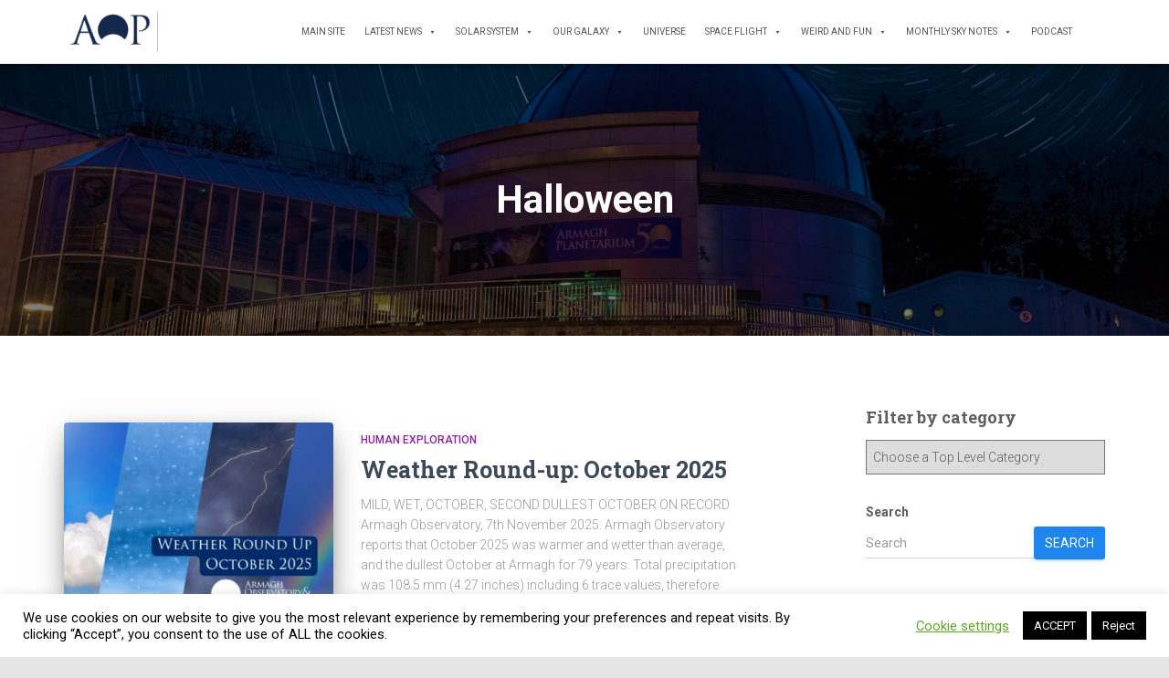

--- FILE ---
content_type: text/html; charset=UTF-8
request_url: https://armaghplanet.com/tag/halloween
body_size: 19109
content:
<!DOCTYPE html>
<html lang="en-GB">

<head>
	<meta charset='UTF-8'>
	<meta name="viewport" content="width=device-width, initial-scale=1">
	<link rel="profile" href="https://gmpg.org/xfn/11">
		<title>Halloween &#8211; Astronotes</title>
<meta name='robots' content='max-image-preview:large' />
	<style>img:is([sizes="auto" i], [sizes^="auto," i]) { contain-intrinsic-size: 3000px 1500px }</style>
	<link rel='dns-prefetch' href='//www.googletagmanager.com' />
<link rel='dns-prefetch' href='//fonts.googleapis.com' />
<link rel='dns-prefetch' href='//cdn.openshareweb.com' />
<link rel='dns-prefetch' href='//cdn.shareaholic.net' />
<link rel='dns-prefetch' href='//www.shareaholic.net' />
<link rel='dns-prefetch' href='//analytics.shareaholic.com' />
<link rel='dns-prefetch' href='//recs.shareaholic.com' />
<link rel='dns-prefetch' href='//partner.shareaholic.com' />
<link rel="alternate" type="application/rss+xml" title="Astronotes &raquo; Feed" href="https://armaghplanet.com/feed" />
<link rel="alternate" type="application/rss+xml" title="Astronotes &raquo; Comments Feed" href="https://armaghplanet.com/comments/feed" />
<link rel="alternate" type="application/rss+xml" title="Astronotes &raquo; Halloween Tag Feed" href="https://armaghplanet.com/tag/halloween/feed" />
<!-- Shareaholic - https://www.shareaholic.com -->
<link rel='preload' href='//cdn.shareaholic.net/assets/pub/shareaholic.js' as='script'/>
<script data-no-minify='1' data-cfasync='false'>
_SHR_SETTINGS = {"endpoints":{"local_recs_url":"https:\/\/armaghplanet.com\/wp-admin\/admin-ajax.php?action=shareaholic_permalink_related","ajax_url":"https:\/\/armaghplanet.com\/wp-admin\/admin-ajax.php","share_counts_url":"https:\/\/armaghplanet.com\/wp-admin\/admin-ajax.php?action=shareaholic_share_counts_api"},"site_id":"7d8b416123f0b2f9c7e50060a85a3fc5"};
</script>
<script data-no-minify='1' data-cfasync='false' src='//cdn.shareaholic.net/assets/pub/shareaholic.js' data-shr-siteid='7d8b416123f0b2f9c7e50060a85a3fc5' async ></script>

<!-- Shareaholic Content Tags -->
<meta name='shareaholic:site_name' content='Astronotes' />
<meta name='shareaholic:language' content='en-GB' />
<meta name='shareaholic:article_visibility' content='private' />
<meta name='shareaholic:site_id' content='7d8b416123f0b2f9c7e50060a85a3fc5' />
<meta name='shareaholic:wp_version' content='9.7.13' />

<!-- Shareaholic Content Tags End -->
<script type="text/javascript">
/* <![CDATA[ */
window._wpemojiSettings = {"baseUrl":"https:\/\/s.w.org\/images\/core\/emoji\/16.0.1\/72x72\/","ext":".png","svgUrl":"https:\/\/s.w.org\/images\/core\/emoji\/16.0.1\/svg\/","svgExt":".svg","source":{"concatemoji":"https:\/\/armaghplanet.com\/wp-includes\/js\/wp-emoji-release.min.js?ver=6.8.3"}};
/*! This file is auto-generated */
!function(s,n){var o,i,e;function c(e){try{var t={supportTests:e,timestamp:(new Date).valueOf()};sessionStorage.setItem(o,JSON.stringify(t))}catch(e){}}function p(e,t,n){e.clearRect(0,0,e.canvas.width,e.canvas.height),e.fillText(t,0,0);var t=new Uint32Array(e.getImageData(0,0,e.canvas.width,e.canvas.height).data),a=(e.clearRect(0,0,e.canvas.width,e.canvas.height),e.fillText(n,0,0),new Uint32Array(e.getImageData(0,0,e.canvas.width,e.canvas.height).data));return t.every(function(e,t){return e===a[t]})}function u(e,t){e.clearRect(0,0,e.canvas.width,e.canvas.height),e.fillText(t,0,0);for(var n=e.getImageData(16,16,1,1),a=0;a<n.data.length;a++)if(0!==n.data[a])return!1;return!0}function f(e,t,n,a){switch(t){case"flag":return n(e,"\ud83c\udff3\ufe0f\u200d\u26a7\ufe0f","\ud83c\udff3\ufe0f\u200b\u26a7\ufe0f")?!1:!n(e,"\ud83c\udde8\ud83c\uddf6","\ud83c\udde8\u200b\ud83c\uddf6")&&!n(e,"\ud83c\udff4\udb40\udc67\udb40\udc62\udb40\udc65\udb40\udc6e\udb40\udc67\udb40\udc7f","\ud83c\udff4\u200b\udb40\udc67\u200b\udb40\udc62\u200b\udb40\udc65\u200b\udb40\udc6e\u200b\udb40\udc67\u200b\udb40\udc7f");case"emoji":return!a(e,"\ud83e\udedf")}return!1}function g(e,t,n,a){var r="undefined"!=typeof WorkerGlobalScope&&self instanceof WorkerGlobalScope?new OffscreenCanvas(300,150):s.createElement("canvas"),o=r.getContext("2d",{willReadFrequently:!0}),i=(o.textBaseline="top",o.font="600 32px Arial",{});return e.forEach(function(e){i[e]=t(o,e,n,a)}),i}function t(e){var t=s.createElement("script");t.src=e,t.defer=!0,s.head.appendChild(t)}"undefined"!=typeof Promise&&(o="wpEmojiSettingsSupports",i=["flag","emoji"],n.supports={everything:!0,everythingExceptFlag:!0},e=new Promise(function(e){s.addEventListener("DOMContentLoaded",e,{once:!0})}),new Promise(function(t){var n=function(){try{var e=JSON.parse(sessionStorage.getItem(o));if("object"==typeof e&&"number"==typeof e.timestamp&&(new Date).valueOf()<e.timestamp+604800&&"object"==typeof e.supportTests)return e.supportTests}catch(e){}return null}();if(!n){if("undefined"!=typeof Worker&&"undefined"!=typeof OffscreenCanvas&&"undefined"!=typeof URL&&URL.createObjectURL&&"undefined"!=typeof Blob)try{var e="postMessage("+g.toString()+"("+[JSON.stringify(i),f.toString(),p.toString(),u.toString()].join(",")+"));",a=new Blob([e],{type:"text/javascript"}),r=new Worker(URL.createObjectURL(a),{name:"wpTestEmojiSupports"});return void(r.onmessage=function(e){c(n=e.data),r.terminate(),t(n)})}catch(e){}c(n=g(i,f,p,u))}t(n)}).then(function(e){for(var t in e)n.supports[t]=e[t],n.supports.everything=n.supports.everything&&n.supports[t],"flag"!==t&&(n.supports.everythingExceptFlag=n.supports.everythingExceptFlag&&n.supports[t]);n.supports.everythingExceptFlag=n.supports.everythingExceptFlag&&!n.supports.flag,n.DOMReady=!1,n.readyCallback=function(){n.DOMReady=!0}}).then(function(){return e}).then(function(){var e;n.supports.everything||(n.readyCallback(),(e=n.source||{}).concatemoji?t(e.concatemoji):e.wpemoji&&e.twemoji&&(t(e.twemoji),t(e.wpemoji)))}))}((window,document),window._wpemojiSettings);
/* ]]> */
</script>
<style id='wp-emoji-styles-inline-css' type='text/css'>

	img.wp-smiley, img.emoji {
		display: inline !important;
		border: none !important;
		box-shadow: none !important;
		height: 1em !important;
		width: 1em !important;
		margin: 0 0.07em !important;
		vertical-align: -0.1em !important;
		background: none !important;
		padding: 0 !important;
	}
</style>
<link rel='stylesheet' id='wp-block-library-css' href='https://armaghplanet.com/wp-includes/css/dist/block-library/style.min.css?ver=6.8.3' type='text/css' media='all' />
<style id='classic-theme-styles-inline-css' type='text/css'>
/*! This file is auto-generated */
.wp-block-button__link{color:#fff;background-color:#32373c;border-radius:9999px;box-shadow:none;text-decoration:none;padding:calc(.667em + 2px) calc(1.333em + 2px);font-size:1.125em}.wp-block-file__button{background:#32373c;color:#fff;text-decoration:none}
</style>
<style id='global-styles-inline-css' type='text/css'>
:root{--wp--preset--aspect-ratio--square: 1;--wp--preset--aspect-ratio--4-3: 4/3;--wp--preset--aspect-ratio--3-4: 3/4;--wp--preset--aspect-ratio--3-2: 3/2;--wp--preset--aspect-ratio--2-3: 2/3;--wp--preset--aspect-ratio--16-9: 16/9;--wp--preset--aspect-ratio--9-16: 9/16;--wp--preset--color--black: #000000;--wp--preset--color--cyan-bluish-gray: #abb8c3;--wp--preset--color--white: #ffffff;--wp--preset--color--pale-pink: #f78da7;--wp--preset--color--vivid-red: #cf2e2e;--wp--preset--color--luminous-vivid-orange: #ff6900;--wp--preset--color--luminous-vivid-amber: #fcb900;--wp--preset--color--light-green-cyan: #7bdcb5;--wp--preset--color--vivid-green-cyan: #00d084;--wp--preset--color--pale-cyan-blue: #8ed1fc;--wp--preset--color--vivid-cyan-blue: #0693e3;--wp--preset--color--vivid-purple: #9b51e0;--wp--preset--color--accent: #1e85ed;--wp--preset--color--background-color: #e5e5e5;--wp--preset--color--header-gradient: #000000;--wp--preset--gradient--vivid-cyan-blue-to-vivid-purple: linear-gradient(135deg,rgba(6,147,227,1) 0%,rgb(155,81,224) 100%);--wp--preset--gradient--light-green-cyan-to-vivid-green-cyan: linear-gradient(135deg,rgb(122,220,180) 0%,rgb(0,208,130) 100%);--wp--preset--gradient--luminous-vivid-amber-to-luminous-vivid-orange: linear-gradient(135deg,rgba(252,185,0,1) 0%,rgba(255,105,0,1) 100%);--wp--preset--gradient--luminous-vivid-orange-to-vivid-red: linear-gradient(135deg,rgba(255,105,0,1) 0%,rgb(207,46,46) 100%);--wp--preset--gradient--very-light-gray-to-cyan-bluish-gray: linear-gradient(135deg,rgb(238,238,238) 0%,rgb(169,184,195) 100%);--wp--preset--gradient--cool-to-warm-spectrum: linear-gradient(135deg,rgb(74,234,220) 0%,rgb(151,120,209) 20%,rgb(207,42,186) 40%,rgb(238,44,130) 60%,rgb(251,105,98) 80%,rgb(254,248,76) 100%);--wp--preset--gradient--blush-light-purple: linear-gradient(135deg,rgb(255,206,236) 0%,rgb(152,150,240) 100%);--wp--preset--gradient--blush-bordeaux: linear-gradient(135deg,rgb(254,205,165) 0%,rgb(254,45,45) 50%,rgb(107,0,62) 100%);--wp--preset--gradient--luminous-dusk: linear-gradient(135deg,rgb(255,203,112) 0%,rgb(199,81,192) 50%,rgb(65,88,208) 100%);--wp--preset--gradient--pale-ocean: linear-gradient(135deg,rgb(255,245,203) 0%,rgb(182,227,212) 50%,rgb(51,167,181) 100%);--wp--preset--gradient--electric-grass: linear-gradient(135deg,rgb(202,248,128) 0%,rgb(113,206,126) 100%);--wp--preset--gradient--midnight: linear-gradient(135deg,rgb(2,3,129) 0%,rgb(40,116,252) 100%);--wp--preset--font-size--small: 13px;--wp--preset--font-size--medium: 20px;--wp--preset--font-size--large: 36px;--wp--preset--font-size--x-large: 42px;--wp--preset--spacing--20: 0.44rem;--wp--preset--spacing--30: 0.67rem;--wp--preset--spacing--40: 1rem;--wp--preset--spacing--50: 1.5rem;--wp--preset--spacing--60: 2.25rem;--wp--preset--spacing--70: 3.38rem;--wp--preset--spacing--80: 5.06rem;--wp--preset--shadow--natural: 6px 6px 9px rgba(0, 0, 0, 0.2);--wp--preset--shadow--deep: 12px 12px 50px rgba(0, 0, 0, 0.4);--wp--preset--shadow--sharp: 6px 6px 0px rgba(0, 0, 0, 0.2);--wp--preset--shadow--outlined: 6px 6px 0px -3px rgba(255, 255, 255, 1), 6px 6px rgba(0, 0, 0, 1);--wp--preset--shadow--crisp: 6px 6px 0px rgba(0, 0, 0, 1);}:root :where(.is-layout-flow) > :first-child{margin-block-start: 0;}:root :where(.is-layout-flow) > :last-child{margin-block-end: 0;}:root :where(.is-layout-flow) > *{margin-block-start: 24px;margin-block-end: 0;}:root :where(.is-layout-constrained) > :first-child{margin-block-start: 0;}:root :where(.is-layout-constrained) > :last-child{margin-block-end: 0;}:root :where(.is-layout-constrained) > *{margin-block-start: 24px;margin-block-end: 0;}:root :where(.is-layout-flex){gap: 24px;}:root :where(.is-layout-grid){gap: 24px;}body .is-layout-flex{display: flex;}.is-layout-flex{flex-wrap: wrap;align-items: center;}.is-layout-flex > :is(*, div){margin: 0;}body .is-layout-grid{display: grid;}.is-layout-grid > :is(*, div){margin: 0;}.has-black-color{color: var(--wp--preset--color--black) !important;}.has-cyan-bluish-gray-color{color: var(--wp--preset--color--cyan-bluish-gray) !important;}.has-white-color{color: var(--wp--preset--color--white) !important;}.has-pale-pink-color{color: var(--wp--preset--color--pale-pink) !important;}.has-vivid-red-color{color: var(--wp--preset--color--vivid-red) !important;}.has-luminous-vivid-orange-color{color: var(--wp--preset--color--luminous-vivid-orange) !important;}.has-luminous-vivid-amber-color{color: var(--wp--preset--color--luminous-vivid-amber) !important;}.has-light-green-cyan-color{color: var(--wp--preset--color--light-green-cyan) !important;}.has-vivid-green-cyan-color{color: var(--wp--preset--color--vivid-green-cyan) !important;}.has-pale-cyan-blue-color{color: var(--wp--preset--color--pale-cyan-blue) !important;}.has-vivid-cyan-blue-color{color: var(--wp--preset--color--vivid-cyan-blue) !important;}.has-vivid-purple-color{color: var(--wp--preset--color--vivid-purple) !important;}.has-accent-color{color: var(--wp--preset--color--accent) !important;}.has-background-color-color{color: var(--wp--preset--color--background-color) !important;}.has-header-gradient-color{color: var(--wp--preset--color--header-gradient) !important;}.has-black-background-color{background-color: var(--wp--preset--color--black) !important;}.has-cyan-bluish-gray-background-color{background-color: var(--wp--preset--color--cyan-bluish-gray) !important;}.has-white-background-color{background-color: var(--wp--preset--color--white) !important;}.has-pale-pink-background-color{background-color: var(--wp--preset--color--pale-pink) !important;}.has-vivid-red-background-color{background-color: var(--wp--preset--color--vivid-red) !important;}.has-luminous-vivid-orange-background-color{background-color: var(--wp--preset--color--luminous-vivid-orange) !important;}.has-luminous-vivid-amber-background-color{background-color: var(--wp--preset--color--luminous-vivid-amber) !important;}.has-light-green-cyan-background-color{background-color: var(--wp--preset--color--light-green-cyan) !important;}.has-vivid-green-cyan-background-color{background-color: var(--wp--preset--color--vivid-green-cyan) !important;}.has-pale-cyan-blue-background-color{background-color: var(--wp--preset--color--pale-cyan-blue) !important;}.has-vivid-cyan-blue-background-color{background-color: var(--wp--preset--color--vivid-cyan-blue) !important;}.has-vivid-purple-background-color{background-color: var(--wp--preset--color--vivid-purple) !important;}.has-accent-background-color{background-color: var(--wp--preset--color--accent) !important;}.has-background-color-background-color{background-color: var(--wp--preset--color--background-color) !important;}.has-header-gradient-background-color{background-color: var(--wp--preset--color--header-gradient) !important;}.has-black-border-color{border-color: var(--wp--preset--color--black) !important;}.has-cyan-bluish-gray-border-color{border-color: var(--wp--preset--color--cyan-bluish-gray) !important;}.has-white-border-color{border-color: var(--wp--preset--color--white) !important;}.has-pale-pink-border-color{border-color: var(--wp--preset--color--pale-pink) !important;}.has-vivid-red-border-color{border-color: var(--wp--preset--color--vivid-red) !important;}.has-luminous-vivid-orange-border-color{border-color: var(--wp--preset--color--luminous-vivid-orange) !important;}.has-luminous-vivid-amber-border-color{border-color: var(--wp--preset--color--luminous-vivid-amber) !important;}.has-light-green-cyan-border-color{border-color: var(--wp--preset--color--light-green-cyan) !important;}.has-vivid-green-cyan-border-color{border-color: var(--wp--preset--color--vivid-green-cyan) !important;}.has-pale-cyan-blue-border-color{border-color: var(--wp--preset--color--pale-cyan-blue) !important;}.has-vivid-cyan-blue-border-color{border-color: var(--wp--preset--color--vivid-cyan-blue) !important;}.has-vivid-purple-border-color{border-color: var(--wp--preset--color--vivid-purple) !important;}.has-accent-border-color{border-color: var(--wp--preset--color--accent) !important;}.has-background-color-border-color{border-color: var(--wp--preset--color--background-color) !important;}.has-header-gradient-border-color{border-color: var(--wp--preset--color--header-gradient) !important;}.has-vivid-cyan-blue-to-vivid-purple-gradient-background{background: var(--wp--preset--gradient--vivid-cyan-blue-to-vivid-purple) !important;}.has-light-green-cyan-to-vivid-green-cyan-gradient-background{background: var(--wp--preset--gradient--light-green-cyan-to-vivid-green-cyan) !important;}.has-luminous-vivid-amber-to-luminous-vivid-orange-gradient-background{background: var(--wp--preset--gradient--luminous-vivid-amber-to-luminous-vivid-orange) !important;}.has-luminous-vivid-orange-to-vivid-red-gradient-background{background: var(--wp--preset--gradient--luminous-vivid-orange-to-vivid-red) !important;}.has-very-light-gray-to-cyan-bluish-gray-gradient-background{background: var(--wp--preset--gradient--very-light-gray-to-cyan-bluish-gray) !important;}.has-cool-to-warm-spectrum-gradient-background{background: var(--wp--preset--gradient--cool-to-warm-spectrum) !important;}.has-blush-light-purple-gradient-background{background: var(--wp--preset--gradient--blush-light-purple) !important;}.has-blush-bordeaux-gradient-background{background: var(--wp--preset--gradient--blush-bordeaux) !important;}.has-luminous-dusk-gradient-background{background: var(--wp--preset--gradient--luminous-dusk) !important;}.has-pale-ocean-gradient-background{background: var(--wp--preset--gradient--pale-ocean) !important;}.has-electric-grass-gradient-background{background: var(--wp--preset--gradient--electric-grass) !important;}.has-midnight-gradient-background{background: var(--wp--preset--gradient--midnight) !important;}.has-small-font-size{font-size: var(--wp--preset--font-size--small) !important;}.has-medium-font-size{font-size: var(--wp--preset--font-size--medium) !important;}.has-large-font-size{font-size: var(--wp--preset--font-size--large) !important;}.has-x-large-font-size{font-size: var(--wp--preset--font-size--x-large) !important;}
:root :where(.wp-block-pullquote){font-size: 1.5em;line-height: 1.6;}
</style>
<link rel='stylesheet' id='cookie-law-info-css' href='https://armaghplanet.com/wp-content/plugins/cookie-law-info/legacy/public/css/cookie-law-info-public.css?ver=3.3.9.1' type='text/css' media='all' />
<link rel='stylesheet' id='cookie-law-info-gdpr-css' href='https://armaghplanet.com/wp-content/plugins/cookie-law-info/legacy/public/css/cookie-law-info-gdpr.css?ver=3.3.9.1' type='text/css' media='all' />
<link rel='stylesheet' id='hestia-clients-bar-css' href='https://armaghplanet.com/wp-content/plugins/themeisle-companion/obfx_modules/companion-legacy/assets/css/hestia/clients-bar.css?ver=3.0.3' type='text/css' media='all' />
<link rel='stylesheet' id='megamenu-css' href='https://armaghplanet.com/wp-content/uploads/maxmegamenu/style.css?ver=2a5021' type='text/css' media='all' />
<link rel='stylesheet' id='dashicons-css' href='https://armaghplanet.com/wp-includes/css/dashicons.min.css?ver=6.8.3' type='text/css' media='all' />
<link rel='stylesheet' id='bootstrap-css' href='https://armaghplanet.com/wp-content/themes/hestia/assets/bootstrap/css/bootstrap.min.css?ver=1727578729' type='text/css' media='all' />
<link rel='stylesheet' id='hestia-font-sizes-css' href='https://armaghplanet.com/wp-content/themes/hestia/assets/css/font-sizes.min.css?ver=1727578729' type='text/css' media='all' />
<link rel='stylesheet' id='hestia_style-css' href='https://armaghplanet.com/wp-content/themes/hestia/style.min.css?ver=1727578729' type='text/css' media='all' />
<style id='hestia_style-inline-css' type='text/css'>
#mega-menu-wrap-primary{display:table-cell;width:100%;text-align:right;vertical-align:middle}#mega-menu-wrap-primary #mega-menu-primary>li.mega-menu-item>a.mega-menu-link{text-transform:uppercase}.navbar-transparent #mega-menu-wrap-primary #mega-menu-primary>li.mega-menu-item>a.mega-menu-link{color:#fff}.navbar-transparent #mega-menu-wrap-primary #mega-menu-primary>li.mega-menu-item>a.mega-menu-link:hover{color:#fff}.mega-menu-primary .navbar-toggle-wrapper{display:none}.mega-menu-primary .obfx-menu-icon{margin-right:5px;vertical-align:middle}@media(max-width:768px){.mega-menu-primary .container .navbar-header{width:auto;float:left}#mega-menu-wrap-primary{width:auto;display:inline;top:5px}#mega-menu-wrap-primary #mega-menu-primary{width:100%}.navbar-transparent #mega-menu-wrap-primary #mega-menu-primary>li.mega-menu-item>a.mega-menu-link,.navbar-transparent #mega-menu-wrap-primary #mega-menu-primary>li.mega-menu-item>a.mega-menu-link:hover{color:inherit}}@media(min-width:769px){.mega-menu-primary .navbar.full-screen-menu .navbar-header{width:auto}.mega-menu-primary .hestia_center #mega-menu-wrap-primary #mega-menu-primary{text-align:center}.mega-menu-primary .hestia_right #mega-menu-wrap-primary #mega-menu-primary{text-align:left}}.navbar .navbar-nav li a[href*="facebook.com"]{font-size:0}.navbar .navbar-nav li a[href*="facebook.com"]:before{content:"\f39e"}.navbar .navbar-nav li a[href*="facebook.com"]:hover:before{color:#3b5998}.navbar .navbar-nav li a[href*="twitter.com"]{font-size:0}.navbar .navbar-nav li a[href*="twitter.com"]:before{content:"\f099"}.navbar .navbar-nav li a[href*="twitter.com"]:hover:before{color:#000}.navbar .navbar-nav li a[href*="pinterest.com"]{font-size:0}.navbar .navbar-nav li a[href*="pinterest.com"]:before{content:"\f231"}.navbar .navbar-nav li a[href*="pinterest.com"]:hover:before{color:#cc2127}.navbar .navbar-nav li a[href*="google.com"]{font-size:0}.navbar .navbar-nav li a[href*="google.com"]:before{content:"\f1a0"}.navbar .navbar-nav li a[href*="google.com"]:hover:before{color:#dd4b39}.navbar .navbar-nav li a[href*="linkedin.com"]{font-size:0}.navbar .navbar-nav li a[href*="linkedin.com"]:before{content:"\f0e1"}.navbar .navbar-nav li a[href*="linkedin.com"]:hover:before{color:#0976b4}.navbar .navbar-nav li a[href*="dribbble.com"]{font-size:0}.navbar .navbar-nav li a[href*="dribbble.com"]:before{content:"\f17d"}.navbar .navbar-nav li a[href*="dribbble.com"]:hover:before{color:#ea4c89}.navbar .navbar-nav li a[href*="github.com"]{font-size:0}.navbar .navbar-nav li a[href*="github.com"]:before{content:"\f09b"}.navbar .navbar-nav li a[href*="github.com"]:hover:before{color:#000}.navbar .navbar-nav li a[href*="youtube.com"]{font-size:0}.navbar .navbar-nav li a[href*="youtube.com"]:before{content:"\f167"}.navbar .navbar-nav li a[href*="youtube.com"]:hover:before{color:#e52d27}.navbar .navbar-nav li a[href*="instagram.com"]{font-size:0}.navbar .navbar-nav li a[href*="instagram.com"]:before{content:"\f16d"}.navbar .navbar-nav li a[href*="instagram.com"]:hover:before{color:#125688}.navbar .navbar-nav li a[href*="reddit.com"]{font-size:0}.navbar .navbar-nav li a[href*="reddit.com"]:before{content:"\f281"}.navbar .navbar-nav li a[href*="reddit.com"]:hover:before{color:#ff4500}.navbar .navbar-nav li a[href*="tumblr.com"]{font-size:0}.navbar .navbar-nav li a[href*="tumblr.com"]:before{content:"\f173"}.navbar .navbar-nav li a[href*="tumblr.com"]:hover:before{color:#35465c}.navbar .navbar-nav li a[href*="behance.com"]{font-size:0}.navbar .navbar-nav li a[href*="behance.com"]:before{content:"\f1b4"}.navbar .navbar-nav li a[href*="behance.com"]:hover:before{color:#1769ff}.navbar .navbar-nav li a[href*="snapchat.com"]{font-size:0}.navbar .navbar-nav li a[href*="snapchat.com"]:before{content:"\f2ab"}.navbar .navbar-nav li a[href*="snapchat.com"]:hover:before{color:#fffc00}.navbar .navbar-nav li a[href*="deviantart.com"]{font-size:0}.navbar .navbar-nav li a[href*="deviantart.com"]:before{content:"\f1bd"}.navbar .navbar-nav li a[href*="deviantart.com"]:hover:before{color:#05cc47}.navbar .navbar-nav li a[href*="vimeo.com"]{font-size:0}.navbar .navbar-nav li a[href*="vimeo.com"]:before{content:"\f27d"}.navbar .navbar-nav li a[href*="vimeo.com"]:hover:before{color:#1ab7ea}.navbar .navbar-nav li a:is( [href*="://x.com"],[href*="://www.x.com"]){font-size:0}.navbar .navbar-nav li a:is( [href*="://x.com"],[href*="://www.x.com"]):before{content:"\e61b"}.navbar .navbar-nav li a:is( [href*="://x.com"],[href*="://www.x.com"]):hover:before{color:#000}
.hestia-top-bar,.hestia-top-bar .widget.widget_shopping_cart .cart_list{background-color:#363537}.hestia-top-bar .widget .label-floating input[type=search]:-webkit-autofill{-webkit-box-shadow:inset 0 0 0 9999px #363537}.hestia-top-bar,.hestia-top-bar .widget .label-floating input[type=search],.hestia-top-bar .widget.widget_search form.form-group:before,.hestia-top-bar .widget.widget_product_search form.form-group:before,.hestia-top-bar .widget.widget_shopping_cart:before{color:#fff}.hestia-top-bar .widget .label-floating input[type=search]{-webkit-text-fill-color:#fff !important}.hestia-top-bar div.widget.widget_shopping_cart:before,.hestia-top-bar .widget.widget_product_search form.form-group:before,.hestia-top-bar .widget.widget_search form.form-group:before{background-color:#fff}.hestia-top-bar a,.hestia-top-bar .top-bar-nav li a{color:#fff}.hestia-top-bar ul li a[href*="mailto:"]:before,.hestia-top-bar ul li a[href*="tel:"]:before{background-color:#fff}.hestia-top-bar a:hover,.hestia-top-bar .top-bar-nav li a:hover{color:#eee}.hestia-top-bar ul li:hover a[href*="mailto:"]:before,.hestia-top-bar ul li:hover a[href*="tel:"]:before{background-color:#eee}
footer.footer.footer-black{background:#323437}footer.footer.footer-black.footer-big{color:#fff}footer.footer.footer-black a{color:#fff}footer.footer.footer-black hr{border-color:#5e5e5e}.footer-big p,.widget,.widget code,.widget pre{color:#5e5e5e}
:root{--hestia-primary-color:#1e85ed}a,.navbar .dropdown-menu li:hover>a,.navbar .dropdown-menu li:focus>a,.navbar .dropdown-menu li:active>a,.navbar .navbar-nav>li .dropdown-menu li:hover>a,body:not(.home) .navbar-default .navbar-nav>.active:not(.btn)>a,body:not(.home) .navbar-default .navbar-nav>.active:not(.btn)>a:hover,body:not(.home) .navbar-default .navbar-nav>.active:not(.btn)>a:focus,a:hover,.card-blog a.moretag:hover,.card-blog a.more-link:hover,.widget a:hover,.has-text-color.has-accent-color,p.has-text-color a{color:#1e85ed}.svg-text-color{fill:#1e85ed}.pagination span.current,.pagination span.current:focus,.pagination span.current:hover{border-color:#1e85ed}button,button:hover,.woocommerce .track_order button[type="submit"],.woocommerce .track_order button[type="submit"]:hover,div.wpforms-container .wpforms-form button[type=submit].wpforms-submit,div.wpforms-container .wpforms-form button[type=submit].wpforms-submit:hover,input[type="button"],input[type="button"]:hover,input[type="submit"],input[type="submit"]:hover,input#searchsubmit,.pagination span.current,.pagination span.current:focus,.pagination span.current:hover,.btn.btn-primary,.btn.btn-primary:link,.btn.btn-primary:hover,.btn.btn-primary:focus,.btn.btn-primary:active,.btn.btn-primary.active,.btn.btn-primary.active:focus,.btn.btn-primary.active:hover,.btn.btn-primary:active:hover,.btn.btn-primary:active:focus,.btn.btn-primary:active:hover,.hestia-sidebar-open.btn.btn-rose,.hestia-sidebar-close.btn.btn-rose,.hestia-sidebar-open.btn.btn-rose:hover,.hestia-sidebar-close.btn.btn-rose:hover,.hestia-sidebar-open.btn.btn-rose:focus,.hestia-sidebar-close.btn.btn-rose:focus,.label.label-primary,.hestia-work .portfolio-item:nth-child(6n+1) .label,.nav-cart .nav-cart-content .widget .buttons .button,.has-accent-background-color[class*="has-background"]{background-color:#1e85ed}@media(max-width:768px){.navbar-default .navbar-nav>li>a:hover,.navbar-default .navbar-nav>li>a:focus,.navbar .navbar-nav .dropdown .dropdown-menu li a:hover,.navbar .navbar-nav .dropdown .dropdown-menu li a:focus,.navbar button.navbar-toggle:hover,.navbar .navbar-nav li:hover>a i{color:#1e85ed}}body:not(.woocommerce-page) button:not([class^="fl-"]):not(.hestia-scroll-to-top):not(.navbar-toggle):not(.close),body:not(.woocommerce-page) .button:not([class^="fl-"]):not(hestia-scroll-to-top):not(.navbar-toggle):not(.add_to_cart_button):not(.product_type_grouped):not(.product_type_external),div.wpforms-container .wpforms-form button[type=submit].wpforms-submit,input[type="submit"],input[type="button"],.btn.btn-primary,.widget_product_search button[type="submit"],.hestia-sidebar-open.btn.btn-rose,.hestia-sidebar-close.btn.btn-rose,.everest-forms button[type=submit].everest-forms-submit-button{-webkit-box-shadow:0 2px 2px 0 rgba(30,133,237,0.14),0 3px 1px -2px rgba(30,133,237,0.2),0 1px 5px 0 rgba(30,133,237,0.12);box-shadow:0 2px 2px 0 rgba(30,133,237,0.14),0 3px 1px -2px rgba(30,133,237,0.2),0 1px 5px 0 rgba(30,133,237,0.12)}.card .header-primary,.card .content-primary,.everest-forms button[type=submit].everest-forms-submit-button{background:#1e85ed}body:not(.woocommerce-page) .button:not([class^="fl-"]):not(.hestia-scroll-to-top):not(.navbar-toggle):not(.add_to_cart_button):hover,body:not(.woocommerce-page) button:not([class^="fl-"]):not(.hestia-scroll-to-top):not(.navbar-toggle):not(.close):hover,div.wpforms-container .wpforms-form button[type=submit].wpforms-submit:hover,input[type="submit"]:hover,input[type="button"]:hover,input#searchsubmit:hover,.widget_product_search button[type="submit"]:hover,.pagination span.current,.btn.btn-primary:hover,.btn.btn-primary:focus,.btn.btn-primary:active,.btn.btn-primary.active,.btn.btn-primary:active:focus,.btn.btn-primary:active:hover,.hestia-sidebar-open.btn.btn-rose:hover,.hestia-sidebar-close.btn.btn-rose:hover,.pagination span.current:hover,.everest-forms button[type=submit].everest-forms-submit-button:hover,.everest-forms button[type=submit].everest-forms-submit-button:focus,.everest-forms button[type=submit].everest-forms-submit-button:active{-webkit-box-shadow:0 14px 26px -12px rgba(30,133,237,0.42),0 4px 23px 0 rgba(0,0,0,0.12),0 8px 10px -5px rgba(30,133,237,0.2);box-shadow:0 14px 26px -12px rgba(30,133,237,0.42),0 4px 23px 0 rgba(0,0,0,0.12),0 8px 10px -5px rgba(30,133,237,0.2);color:#fff}.form-group.is-focused .form-control{background-image:-webkit-gradient(linear,left top,left bottom,from(#1e85ed),to(#1e85ed)),-webkit-gradient(linear,left top,left bottom,from(#d2d2d2),to(#d2d2d2));background-image:-webkit-linear-gradient(linear,left top,left bottom,from(#1e85ed),to(#1e85ed)),-webkit-linear-gradient(linear,left top,left bottom,from(#d2d2d2),to(#d2d2d2));background-image:linear-gradient(linear,left top,left bottom,from(#1e85ed),to(#1e85ed)),linear-gradient(linear,left top,left bottom,from(#d2d2d2),to(#d2d2d2))}.navbar:not(.navbar-transparent) li:not(.btn):hover>a,.navbar li.on-section:not(.btn)>a,.navbar.full-screen-menu.navbar-transparent li:not(.btn):hover>a,.navbar.full-screen-menu .navbar-toggle:hover,.navbar:not(.navbar-transparent) .nav-cart:hover,.navbar:not(.navbar-transparent) .hestia-toggle-search:hover{color:#1e85ed}.header-filter-gradient{background:linear-gradient(45deg,rgba(0,0,0,1) 0,rgb(66,28,0) 100%)}.has-text-color.has-header-gradient-color{color:#000}.has-header-gradient-background-color[class*="has-background"]{background-color:#000}.has-text-color.has-background-color-color{color:#e5e5e5}.has-background-color-background-color[class*="has-background"]{background-color:#e5e5e5}
.btn.btn-primary:not(.colored-button):not(.btn-left):not(.btn-right):not(.btn-just-icon):not(.menu-item),input[type="submit"]:not(.search-submit),body:not(.woocommerce-account) .woocommerce .button.woocommerce-Button,.woocommerce .product button.button,.woocommerce .product button.button.alt,.woocommerce .product #respond input#submit,.woocommerce-cart .blog-post .woocommerce .cart-collaterals .cart_totals .checkout-button,.woocommerce-checkout #payment #place_order,.woocommerce-account.woocommerce-page button.button,.woocommerce .track_order button[type="submit"],.nav-cart .nav-cart-content .widget .buttons .button,.woocommerce a.button.wc-backward,body.woocommerce .wccm-catalog-item a.button,body.woocommerce a.wccm-button.button,form.woocommerce-form-coupon button.button,div.wpforms-container .wpforms-form button[type=submit].wpforms-submit,div.woocommerce a.button.alt,div.woocommerce table.my_account_orders .button,.btn.colored-button,.btn.btn-left,.btn.btn-right,.btn:not(.colored-button):not(.btn-left):not(.btn-right):not(.btn-just-icon):not(.menu-item):not(.hestia-sidebar-open):not(.hestia-sidebar-close){padding-top:15px;padding-bottom:15px;padding-left:33px;padding-right:33px}
:root{--hestia-button-border-radius:3px}.btn.btn-primary:not(.colored-button):not(.btn-left):not(.btn-right):not(.btn-just-icon):not(.menu-item),input[type="submit"]:not(.search-submit),body:not(.woocommerce-account) .woocommerce .button.woocommerce-Button,.woocommerce .product button.button,.woocommerce .product button.button.alt,.woocommerce .product #respond input#submit,.woocommerce-cart .blog-post .woocommerce .cart-collaterals .cart_totals .checkout-button,.woocommerce-checkout #payment #place_order,.woocommerce-account.woocommerce-page button.button,.woocommerce .track_order button[type="submit"],.nav-cart .nav-cart-content .widget .buttons .button,.woocommerce a.button.wc-backward,body.woocommerce .wccm-catalog-item a.button,body.woocommerce a.wccm-button.button,form.woocommerce-form-coupon button.button,div.wpforms-container .wpforms-form button[type=submit].wpforms-submit,div.woocommerce a.button.alt,div.woocommerce table.my_account_orders .button,input[type="submit"].search-submit,.hestia-view-cart-wrapper .added_to_cart.wc-forward,.woocommerce-product-search button,.woocommerce-cart .actions .button,#secondary div[id^=woocommerce_price_filter] .button,.woocommerce div[id^=woocommerce_widget_cart].widget .buttons .button,.searchform input[type=submit],.searchform button,.search-form:not(.media-toolbar-primary) input[type=submit],.search-form:not(.media-toolbar-primary) button,.woocommerce-product-search input[type=submit],.btn.colored-button,.btn.btn-left,.btn.btn-right,.btn:not(.colored-button):not(.btn-left):not(.btn-right):not(.btn-just-icon):not(.menu-item):not(.hestia-sidebar-open):not(.hestia-sidebar-close){border-radius:3px}
@media(min-width:769px){.page-header.header-small .hestia-title,.page-header.header-small .title,h1.hestia-title.title-in-content,.main article.section .has-title-font-size{font-size:42px}}
@media( min-width:480px){}@media( min-width:768px){}.hestia-scroll-to-top{border-radius :50%;background-color:#999}.hestia-scroll-to-top:hover{background-color:#999}.hestia-scroll-to-top:hover svg,.hestia-scroll-to-top:hover p{color:#fff}.hestia-scroll-to-top svg,.hestia-scroll-to-top p{color:#fff}
</style>
<link rel='stylesheet' id='hestia_fonts-css' href='https://fonts.googleapis.com/css?family=Roboto%3A300%2C400%2C500%2C700%7CRoboto+Slab%3A400%2C700&#038;subset=latin%2Clatin-ext&#038;ver=3.3.2' type='text/css' media='all' />
<script type="text/javascript" src="https://armaghplanet.com/wp-includes/js/jquery/jquery.min.js?ver=3.7.1" id="jquery-core-js"></script>
<script type="text/javascript" src="https://armaghplanet.com/wp-includes/js/jquery/jquery-migrate.min.js?ver=3.4.1" id="jquery-migrate-js"></script>
<script type="text/javascript" id="cookie-law-info-js-extra">
/* <![CDATA[ */
var Cli_Data = {"nn_cookie_ids":[],"cookielist":[],"non_necessary_cookies":[],"ccpaEnabled":"","ccpaRegionBased":"","ccpaBarEnabled":"","strictlyEnabled":["necessary","obligatoire"],"ccpaType":"gdpr","js_blocking":"","custom_integration":"","triggerDomRefresh":"","secure_cookies":""};
var cli_cookiebar_settings = {"animate_speed_hide":"500","animate_speed_show":"500","background":"#FFF","border":"#b1a6a6c2","border_on":"","button_1_button_colour":"#000","button_1_button_hover":"#000000","button_1_link_colour":"#fff","button_1_as_button":"1","button_1_new_win":"","button_2_button_colour":"#333","button_2_button_hover":"#292929","button_2_link_colour":"#444","button_2_as_button":"","button_2_hidebar":"","button_3_button_colour":"#000","button_3_button_hover":"#000000","button_3_link_colour":"#fff","button_3_as_button":"1","button_3_new_win":"","button_4_button_colour":"#000","button_4_button_hover":"#000000","button_4_link_colour":"#62a329","button_4_as_button":"","button_7_button_colour":"#61a229","button_7_button_hover":"#4e8221","button_7_link_colour":"#fff","button_7_as_button":"1","button_7_new_win":"","font_family":"inherit","header_fix":"","notify_animate_hide":"1","notify_animate_show":"","notify_div_id":"#cookie-law-info-bar","notify_position_horizontal":"right","notify_position_vertical":"bottom","scroll_close":"","scroll_close_reload":"","accept_close_reload":"","reject_close_reload":"","showagain_tab":"1","showagain_background":"#fff","showagain_border":"#000","showagain_div_id":"#cookie-law-info-again","showagain_x_position":"100px","text":"#000","show_once_yn":"","show_once":"10000","logging_on":"","as_popup":"","popup_overlay":"1","bar_heading_text":"","cookie_bar_as":"banner","popup_showagain_position":"bottom-right","widget_position":"left"};
var log_object = {"ajax_url":"https:\/\/armaghplanet.com\/wp-admin\/admin-ajax.php"};
/* ]]> */
</script>
<script type="text/javascript" src="https://armaghplanet.com/wp-content/plugins/cookie-law-info/legacy/public/js/cookie-law-info-public.js?ver=3.3.9.1" id="cookie-law-info-js"></script>

<!-- Google tag (gtag.js) snippet added by Site Kit -->
<!-- Google Analytics snippet added by Site Kit -->
<script type="text/javascript" src="https://www.googletagmanager.com/gtag/js?id=GT-MRQFJFJG" id="google_gtagjs-js" async></script>
<script type="text/javascript" id="google_gtagjs-js-after">
/* <![CDATA[ */
window.dataLayer = window.dataLayer || [];function gtag(){dataLayer.push(arguments);}
gtag("set","linker",{"domains":["armaghplanet.com"]});
gtag("js", new Date());
gtag("set", "developer_id.dZTNiMT", true);
gtag("config", "GT-MRQFJFJG");
 window._googlesitekit = window._googlesitekit || {}; window._googlesitekit.throttledEvents = []; window._googlesitekit.gtagEvent = (name, data) => { var key = JSON.stringify( { name, data } ); if ( !! window._googlesitekit.throttledEvents[ key ] ) { return; } window._googlesitekit.throttledEvents[ key ] = true; setTimeout( () => { delete window._googlesitekit.throttledEvents[ key ]; }, 5 ); gtag( "event", name, { ...data, event_source: "site-kit" } ); }; 
/* ]]> */
</script>
<link rel="https://api.w.org/" href="https://armaghplanet.com/wp-json/" /><link rel="alternate" title="JSON" type="application/json" href="https://armaghplanet.com/wp-json/wp/v2/tags/1639" /><link rel="EditURI" type="application/rsd+xml" title="RSD" href="https://armaghplanet.com/xmlrpc.php?rsd" />
<meta name="generator" content="WordPress 6.8.3" />
<meta name="generator" content="Site Kit by Google 1.159.0" /><!-- Enter your scripts here --><meta name="google-site-verification" content="S9QSp8Pkhf8UIgwjSWAUDqfN4X1pAcvZRmAH5_b3qSE"><style type="text/css" id="custom-background-css">
body.custom-background { background-color: #e5e5e5; }
</style>
	<link rel="icon" href="https://armaghplanet.com/wp-content/uploads/2019/11/cropped-AOP-Short-32x32.jpg" sizes="32x32" />
<link rel="icon" href="https://armaghplanet.com/wp-content/uploads/2019/11/cropped-AOP-Short-192x192.jpg" sizes="192x192" />
<link rel="apple-touch-icon" href="https://armaghplanet.com/wp-content/uploads/2019/11/cropped-AOP-Short-180x180.jpg" />
<meta name="msapplication-TileImage" content="https://armaghplanet.com/wp-content/uploads/2019/11/cropped-AOP-Short-270x270.jpg" />
<style type="text/css">/** Mega Menu CSS: fs **/</style>
</head>

<body data-rsssl=1 class="archive tag tag-halloween tag-1639 custom-background wp-custom-logo wp-theme-hestia mega-menu-primary header-layout-default">
		<div class="wrapper  default ">
		<header class="header ">
			<div style="display: none"></div>		<nav class="navbar navbar-default  hestia_left navbar-not-transparent navbar-fixed-top">
						<div class="container">
						<div class="navbar-header">
			<div class="title-logo-wrapper">
				<a class="navbar-brand" href="https://armaghplanet.com/"
						title="Astronotes">
					<img  src="https://armaghplanet.com/wp-content/uploads/2019/07/AOP-Logo-Small-3.png" alt="Astronotes" width="244" height="118"></a>
			</div>
								<div class="navbar-toggle-wrapper">
						<button type="button" class="navbar-toggle" data-toggle="collapse" data-target="#main-navigation">
								<span class="icon-bar"></span><span class="icon-bar"></span><span class="icon-bar"></span>				<span class="sr-only">Toggle Navigation</span>
			</button>
					</div>
				</div>
		<div id="mega-menu-wrap-primary" class="mega-menu-wrap"><div class="mega-menu-toggle"><div class="mega-toggle-blocks-left"></div><div class="mega-toggle-blocks-center"></div><div class="mega-toggle-blocks-right"><div class='mega-toggle-block mega-menu-toggle-block mega-toggle-block-1' id='mega-toggle-block-1' tabindex='0'><span class='mega-toggle-label' role='button' aria-expanded='false'><span class='mega-toggle-label-closed'></span><span class='mega-toggle-label-open'></span></span></div></div></div><ul id="mega-menu-primary" class="mega-menu max-mega-menu mega-menu-horizontal mega-no-js" data-event="hover_intent" data-effect="fade_up" data-effect-speed="200" data-effect-mobile="disabled" data-effect-speed-mobile="0" data-mobile-force-width="false" data-second-click="go" data-document-click="collapse" data-vertical-behaviour="standard" data-breakpoint="768" data-unbind="true" data-mobile-state="collapse_all" data-mobile-direction="vertical" data-hover-intent-timeout="300" data-hover-intent-interval="100"><li class="mega-menu-item mega-menu-item-type-custom mega-menu-item-object-custom mega-align-bottom-left mega-menu-flyout mega-menu-item-9645" id="mega-menu-item-9645"><a class="mega-menu-link" href="https://www.armagh.space" tabindex="0">Main Site</a></li><li class="mega-menu-item mega-menu-item-type-taxonomy mega-menu-item-object-category mega-menu-item-has-children mega-align-bottom-left mega-menu-flyout mega-menu-item-10033" id="mega-menu-item-10033"><a class="mega-menu-link" href="https://armaghplanet.com/category/news" aria-expanded="false" tabindex="0">Latest News<span class="mega-indicator" aria-hidden="true"></span></a>
<ul class="mega-sub-menu">
<li class="mega-menu-item mega-menu-item-type-taxonomy mega-menu-item-object-category mega-menu-item-10034" id="mega-menu-item-10034"><a class="mega-menu-link" href="https://armaghplanet.com/category/news/press-releases">Press Releases</a></li><li class="mega-menu-item mega-menu-item-type-taxonomy mega-menu-item-object-category mega-menu-item-10035" id="mega-menu-item-10035"><a class="mega-menu-link" href="https://armaghplanet.com/category/news/news-research">Research News</a></li></ul>
</li><li class="mega-menu-item mega-menu-item-type-taxonomy mega-menu-item-object-category mega-menu-item-has-children mega-align-bottom-left mega-menu-flyout mega-menu-item-9626" id="mega-menu-item-9626"><a class="mega-menu-link" href="https://armaghplanet.com/category/solar-system" aria-expanded="false" tabindex="0">Solar System<span class="mega-indicator" aria-hidden="true"></span></a>
<ul class="mega-sub-menu">
<li class="mega-menu-item mega-menu-item-type-taxonomy mega-menu-item-object-category mega-menu-item-10271" id="mega-menu-item-10271"><a class="mega-menu-link" href="https://armaghplanet.com/category/solar-system/earth">Earth</a></li><li class="mega-menu-item mega-menu-item-type-taxonomy mega-menu-item-object-category mega-menu-item-9627" id="mega-menu-item-9627"><a class="mega-menu-link" href="https://armaghplanet.com/category/solar-system/planets-solar-system">Planets</a></li><li class="mega-menu-item mega-menu-item-type-taxonomy mega-menu-item-object-category mega-menu-item-9628" id="mega-menu-item-9628"><a class="mega-menu-link" href="https://armaghplanet.com/category/solar-system/comets-and-asteroids">Comets and Asteroids</a></li><li class="mega-menu-item mega-menu-item-type-taxonomy mega-menu-item-object-category mega-menu-item-9629" id="mega-menu-item-9629"><a class="mega-menu-link" href="https://armaghplanet.com/category/solar-system/moon-solar-system">Moon</a></li></ul>
</li><li class="mega-menu-item mega-menu-item-type-taxonomy mega-menu-item-object-category mega-menu-item-has-children mega-align-bottom-left mega-menu-flyout mega-menu-item-9630" id="mega-menu-item-9630"><a class="mega-menu-link" href="https://armaghplanet.com/category/our-galaxy" aria-expanded="false" tabindex="0">Our Galaxy<span class="mega-indicator" aria-hidden="true"></span></a>
<ul class="mega-sub-menu">
<li class="mega-menu-item mega-menu-item-type-taxonomy mega-menu-item-object-category mega-menu-item-9631" id="mega-menu-item-9631"><a class="mega-menu-link" href="https://armaghplanet.com/category/our-galaxy/stars-our-galaxy">Stars</a></li></ul>
</li><li class="mega-menu-item mega-menu-item-type-taxonomy mega-menu-item-object-category mega-align-bottom-left mega-menu-flyout mega-menu-item-9632" id="mega-menu-item-9632"><a class="mega-menu-link" href="https://armaghplanet.com/category/universe" tabindex="0">Universe</a></li><li class="mega-menu-item mega-menu-item-type-taxonomy mega-menu-item-object-category mega-menu-item-has-children mega-align-bottom-left mega-menu-flyout mega-menu-item-9633" id="mega-menu-item-9633"><a class="mega-menu-link" href="https://armaghplanet.com/category/space-flight" aria-expanded="false" tabindex="0">Space Flight<span class="mega-indicator" aria-hidden="true"></span></a>
<ul class="mega-sub-menu">
<li class="mega-menu-item mega-menu-item-type-taxonomy mega-menu-item-object-category mega-menu-item-9634" id="mega-menu-item-9634"><a class="mega-menu-link" href="https://armaghplanet.com/category/space-flight/earth-satellites">Earth Satellites</a></li><li class="mega-menu-item mega-menu-item-type-taxonomy mega-menu-item-object-category mega-menu-item-9635" id="mega-menu-item-9635"><a class="mega-menu-link" href="https://armaghplanet.com/category/space-flight/human-exploration">Human Exploration</a></li><li class="mega-menu-item mega-menu-item-type-taxonomy mega-menu-item-object-category mega-menu-item-9636" id="mega-menu-item-9636"><a class="mega-menu-link" href="https://armaghplanet.com/category/space-flight/robot-exploration">Robot Exploration</a></li><li class="mega-menu-item mega-menu-item-type-taxonomy mega-menu-item-object-category mega-menu-item-9637" id="mega-menu-item-9637"><a class="mega-menu-link" href="https://armaghplanet.com/category/space-flight/rockets">Rockets</a></li></ul>
</li><li class="mega-menu-item mega-menu-item-type-taxonomy mega-menu-item-object-category mega-menu-item-has-children mega-align-bottom-left mega-menu-flyout mega-menu-item-9638" id="mega-menu-item-9638"><a class="mega-menu-link" href="https://armaghplanet.com/category/weird-and-fun" aria-expanded="false" tabindex="0">Weird and Fun<span class="mega-indicator" aria-hidden="true"></span></a>
<ul class="mega-sub-menu">
<li class="mega-menu-item mega-menu-item-type-taxonomy mega-menu-item-object-category mega-menu-item-9639" id="mega-menu-item-9639"><a class="mega-menu-link" href="https://armaghplanet.com/category/weird-and-fun/concept-spacecraft">Concept Spacecraft</a></li><li class="mega-menu-item mega-menu-item-type-taxonomy mega-menu-item-object-category mega-menu-item-9640" id="mega-menu-item-9640"><a class="mega-menu-link" href="https://armaghplanet.com/category/weird-and-fun/science-fiction-weird-and-fun">Science Fiction</a></li><li class="mega-menu-item mega-menu-item-type-taxonomy mega-menu-item-object-category mega-menu-item-9641" id="mega-menu-item-9641"><a class="mega-menu-link" href="https://armaghplanet.com/category/weird-and-fun/the-future">The Future</a></li><li class="mega-menu-item mega-menu-item-type-taxonomy mega-menu-item-object-category mega-menu-item-9642" id="mega-menu-item-9642"><a class="mega-menu-link" href="https://armaghplanet.com/category/weird-and-fun/ufos-and-fringe-science">UFOs and Fringe Science</a></li></ul>
</li><li class="mega-menu-item mega-menu-item-type-taxonomy mega-menu-item-object-category mega-menu-item-has-children mega-align-bottom-left mega-menu-flyout mega-menu-item-9613" id="mega-menu-item-9613"><a class="mega-menu-link" href="https://armaghplanet.com/category/monthly-sky-notes" aria-expanded="false" tabindex="0">Monthly Sky Notes<span class="mega-indicator" aria-hidden="true"></span></a>
<ul class="mega-sub-menu">
<li class="mega-menu-item mega-menu-item-type-taxonomy mega-menu-item-object-category mega-menu-item-9614" id="mega-menu-item-9614"><a class="mega-menu-link" href="https://armaghplanet.com/category/monthly-sky-notes/april">April</a></li><li class="mega-menu-item mega-menu-item-type-taxonomy mega-menu-item-object-category mega-menu-item-9615" id="mega-menu-item-9615"><a class="mega-menu-link" href="https://armaghplanet.com/category/monthly-sky-notes/august">August</a></li><li class="mega-menu-item mega-menu-item-type-taxonomy mega-menu-item-object-category mega-menu-item-9616" id="mega-menu-item-9616"><a class="mega-menu-link" href="https://armaghplanet.com/category/monthly-sky-notes/december">December</a></li><li class="mega-menu-item mega-menu-item-type-taxonomy mega-menu-item-object-category mega-menu-item-9617" id="mega-menu-item-9617"><a class="mega-menu-link" href="https://armaghplanet.com/category/monthly-sky-notes/february">February</a></li><li class="mega-menu-item mega-menu-item-type-taxonomy mega-menu-item-object-category mega-menu-item-9618" id="mega-menu-item-9618"><a class="mega-menu-link" href="https://armaghplanet.com/category/monthly-sky-notes/january">January</a></li><li class="mega-menu-item mega-menu-item-type-taxonomy mega-menu-item-object-category mega-menu-item-9619" id="mega-menu-item-9619"><a class="mega-menu-link" href="https://armaghplanet.com/category/monthly-sky-notes/july">July</a></li><li class="mega-menu-item mega-menu-item-type-taxonomy mega-menu-item-object-category mega-menu-item-9620" id="mega-menu-item-9620"><a class="mega-menu-link" href="https://armaghplanet.com/category/monthly-sky-notes/june">June</a></li><li class="mega-menu-item mega-menu-item-type-taxonomy mega-menu-item-object-category mega-menu-item-9621" id="mega-menu-item-9621"><a class="mega-menu-link" href="https://armaghplanet.com/category/monthly-sky-notes/march">March</a></li><li class="mega-menu-item mega-menu-item-type-taxonomy mega-menu-item-object-category mega-menu-item-9622" id="mega-menu-item-9622"><a class="mega-menu-link" href="https://armaghplanet.com/category/monthly-sky-notes/may">May</a></li><li class="mega-menu-item mega-menu-item-type-taxonomy mega-menu-item-object-category mega-menu-item-9623" id="mega-menu-item-9623"><a class="mega-menu-link" href="https://armaghplanet.com/category/monthly-sky-notes/november">November</a></li><li class="mega-menu-item mega-menu-item-type-taxonomy mega-menu-item-object-category mega-menu-item-9624" id="mega-menu-item-9624"><a class="mega-menu-link" href="https://armaghplanet.com/category/monthly-sky-notes/october">October</a></li><li class="mega-menu-item mega-menu-item-type-taxonomy mega-menu-item-object-category mega-menu-item-9625" id="mega-menu-item-9625"><a class="mega-menu-link" href="https://armaghplanet.com/category/monthly-sky-notes/september">September</a></li></ul>
</li><li class="mega-menu-item mega-menu-item-type-custom mega-menu-item-object-custom mega-align-bottom-left mega-menu-flyout mega-menu-item-11781" id="mega-menu-item-11781"><a title="Podcast" class="mega-menu-link" href="https://anchor.fm/intergalacticcraic" tabindex="0">Podcast</a></li></ul></div>			</div>
					</nav>
				</header>
<div id="primary" class=" page-header header-small" data-parallax="active" ><div class="container"><div class="row"><div class="col-md-10 col-md-offset-1 text-center"><h1 class="hestia-title">Halloween</h1></div></div></div><div class="header-filter" style="background-image: url(https://armaghplanet.com/wp-content/uploads/2021/08/Planetarium-Banner.jpg);"></div></div>
<div class="main ">
	<div class="hestia-blogs" data-layout="sidebar-right">
		<div class="container">
			<div class="row">
								<div class="col-md-8 archive-post-wrap">
					<article 
		id="post-15289" 
		class="card card-blog card-plain post-15289 post type-post status-publish format-standard has-post-thumbnail hentry category-human-exploration tag-live-science-show tag-northern-ireland tag-halloween tag-weather tag-northern-ireland-weather tag-october-weather tag-armagh-weather tag-armagh-weather-records tag-weather-2025 tag-october-weather-round-up tag-october-weather-2025"><div class="row "><div class="col-ms-5 col-sm-5"><div class="card-image"><a href="https://armaghplanet.com/weather-round-up-october-2025.html" title="Weather Round-up: October 2025"><img width="360" height="240" src="https://armaghplanet.com/wp-content/uploads/2025/11/Anna-KEEP-Weather-Round-Up-Blog-Banner-360x240.jpg" class="attachment-hestia-blog size-hestia-blog wp-post-image" alt="" decoding="async" fetchpriority="high" /></a></div></div><div class= "col-ms-7 col-sm-7"><span class="category text-info"><a href="https://armaghplanet.com/category/space-flight/human-exploration" title="View all posts in Human Exploration"  rel="tag">Human Exploration</a> </span><h2 class="card-title entry-title"><a href="https://armaghplanet.com/weather-round-up-october-2025.html" title="Weather Round-up: October 2025" rel="bookmark">Weather Round-up: October 2025</a></h2><div class="card-description entry-summary "><p>MILD, WET, OCTOBER, SECOND DULLEST OCTOBER ON RECORD Armagh Observatory, 7th November 2025: Armagh Observatory reports that October 2025 was warmer and wetter than average, and the dullest October at Armagh for 79 years. Total precipitation was 108.5 mm (4.27 inches) including 6 trace values, therefore 108.2 mm if trace<a class="moretag" href="https://armaghplanet.com/weather-round-up-october-2025.html"> Read more</a></p>
</div><div class="posted-by vcard author">By <a href="https://armaghplanet.com/author/markbailey" title="Mark Bailey" class="url"><b class="author-name fn">Mark Bailey</b></a>, <a href="https://armaghplanet.com/weather-round-up-october-2025.html"><time class="entry-date published" datetime="2025-11-07T16:01:15+00:00" content="2025-11-07">2 months</time> ago </a></div></div></div></article><article 
		id="post-15250" 
		class="card card-blog card-plain post-15250 post type-post status-publish format-standard has-post-thumbnail hentry category-monthly-sky-notes category-october tag-beta-pegasi tag-pegasus tag-alpha-andromedae tag-gamma-pegasi tag-alpheratz tag-october-night-sky tag-hunters-moon tag-zeus tag-halloween tag-asterism tag-harvest-moon tag-october tag-orange-moon tag-meteor-shower tag-spooky-skies tag-supermoon tag-draconids tag-halloween-stargazing tag-stargazing tag-markab tag-draconids-meteor-shower tag-armagh-observatory-and-planetarium tag-scheat tag-pegasus-constellation tag-night-sky tag-algenib tag-constellations tag-our-night-sky tag-great-square-of-pegasus tag-alpha-pegasi tag-2pm-show tag-autumn"><div class="row "><div class="col-ms-5 col-sm-5"><div class="card-image"><a href="https://armaghplanet.com/october-night-sky-2025.html" title="October Night Sky 2025"><img width="360" height="203" src="https://armaghplanet.com/wp-content/uploads/2025/09/Night-Sky.png" class="attachment-hestia-blog size-hestia-blog wp-post-image" alt="" decoding="async" loading="lazy" srcset="https://armaghplanet.com/wp-content/uploads/2025/09/Night-Sky.png 2240w, https://armaghplanet.com/wp-content/uploads/2025/09/Night-Sky-300x169.png 300w, https://armaghplanet.com/wp-content/uploads/2025/09/Night-Sky-1024x576.png 1024w, https://armaghplanet.com/wp-content/uploads/2025/09/Night-Sky-768x432.png 768w, https://armaghplanet.com/wp-content/uploads/2025/09/Night-Sky-1536x864.png 1536w" sizes="auto, (max-width: 360px) 100vw, 360px" /></a></div></div><div class= "col-ms-7 col-sm-7"><span class="category text-info"><a href="https://armaghplanet.com/category/monthly-sky-notes" title="View all posts in Monthly Sky Notes"  rel="tag">Monthly Sky Notes</a> </span><h2 class="card-title entry-title"><a href="https://armaghplanet.com/october-night-sky-2025.html" title="October Night Sky 2025" rel="bookmark">October Night Sky 2025</a></h2><div class="card-description entry-summary "><p>October&#8217;s Night Sky: The Ultimate Halloween Event  Come one, come all to witness the ultimate Halloween event hosted by our night sky! Admission is free and the doors never close. Just take a step outside tonight and look up into the spectacular night sky. A show that has been running<a class="moretag" href="https://armaghplanet.com/october-night-sky-2025.html"> Read more</a></p>
</div><div class="posted-by vcard author">By <a href="https://armaghplanet.com/author/emma-malcomsonarmagh-ac-uk" title="Emma-Jayne Malcomson" class="url"><b class="author-name fn">Emma-Jayne Malcomson</b></a>, <a href="https://armaghplanet.com/october-night-sky-2025.html"><time class="entry-date published" datetime="2025-10-01T14:30:51+01:00" content="2025-10-01">4 months</time><time class="updated hestia-hidden" datetime="2025-10-03T10:25:27+01:00">October 1, 2025</time> ago </a></div></div></div></article><article 
		id="post-14381" 
		class="card card-blog card-plain post-14381 post type-post status-publish format-standard has-post-thumbnail hentry category-news category-press-releases tag-events tag-public-events tag-halloween"><div class="row "><div class="col-ms-5 col-sm-5"><div class="card-image"><a href="https://armaghplanet.com/armagh-observatory-and-planetarium-announces-series-of-spooky-halloween-events.html" title="ARMAGH OBSERVATORY AND PLANETARIUM ANNOUNCES SERIES OF SPOOKY HALLOWEEN EVENTS"><img width="360" height="240" src="https://armaghplanet.com/wp-content/uploads/2023/09/Theater_slide_Spooky-Space-360x240.jpg" class="attachment-hestia-blog size-hestia-blog wp-post-image" alt="" decoding="async" loading="lazy" /></a></div></div><div class= "col-ms-7 col-sm-7"><span class="category text-info"><a href="https://armaghplanet.com/category/news" title="View all posts in Latest News"  rel="tag">Latest News</a> </span><h2 class="card-title entry-title"><a href="https://armaghplanet.com/armagh-observatory-and-planetarium-announces-series-of-spooky-halloween-events.html" title="ARMAGH OBSERVATORY AND PLANETARIUM ANNOUNCES SERIES OF SPOOKY HALLOWEEN EVENTS" rel="bookmark">ARMAGH OBSERVATORY AND PLANETARIUM ANNOUNCES SERIES OF SPOOKY HALLOWEEN EVENTS</a></h2><div class="card-description entry-summary "><p>Armagh Observatory and Planetarium has announced a number of family friendly Halloween themed events that will take place on site over the October mid-term break. These will include: Spooky Space Family Dome Show. Running at various times daily from 24th October until 3rd November. If you’re looking for cosmic fun,<a class="moretag" href="https://armaghplanet.com/armagh-observatory-and-planetarium-announces-series-of-spooky-halloween-events.html"> Read more</a></p>
</div><div class="posted-by vcard author">By <a href="https://armaghplanet.com/author/sinead-mackle" title="Sinead Mackle" class="url"><b class="author-name fn">Sinead Mackle</b></a>, <a href="https://armaghplanet.com/armagh-observatory-and-planetarium-announces-series-of-spooky-halloween-events.html"><time class="entry-date published" datetime="2023-09-25T16:33:36+01:00" content="2023-09-25">2 years</time><time class="updated hestia-hidden" datetime="2023-09-25T17:17:00+01:00">September 25, 2023</time> ago </a></div></div></div></article><article 
		id="post-9198" 
		class="card card-blog card-plain post-9198 post type-post status-publish format-standard has-post-thumbnail hentry category-planets-solar-system category-solar-system category-exoplanets category-universe category-telescopes-and-observatories category-astronomers-about-us category-stars tag-japanese-subaru-telescope tag-hawaii tag-alex-teachey tag-exomoon tag-david-kipping tag-exoplanets-2 tag-exo-moon tag-kepler-1625 tag-jupiter tag-goblin tag-pluto tag-the-goblin tag-cygnus tag-51-pegasi tag-neptune tag-exo-planets tag-columbia-university tag-halloween tag-kepler-1625b tag-carnegie-institute-of-science tag-moon"><div class="row "><div class="col-ms-5 col-sm-5"><div class="card-image"><a href="https://armaghplanet.com/exo-moons-and-goblins.html" title="Exo-Moons and Goblins"><img width="360" height="185" src="https://armaghplanet.com/wp-content/uploads/2018/10/K1625_Durda2_planet_moon_illustration_exomoon.jpg" class="attachment-hestia-blog size-hestia-blog wp-post-image" alt="" decoding="async" loading="lazy" srcset="https://armaghplanet.com/wp-content/uploads/2018/10/K1625_Durda2_planet_moon_illustration_exomoon.jpg 780w, https://armaghplanet.com/wp-content/uploads/2018/10/K1625_Durda2_planet_moon_illustration_exomoon-300x154.jpg 300w, https://armaghplanet.com/wp-content/uploads/2018/10/K1625_Durda2_planet_moon_illustration_exomoon-768x394.jpg 768w" sizes="auto, (max-width: 360px) 100vw, 360px" /></a></div></div><div class= "col-ms-7 col-sm-7"><span class="category text-info"><a href="https://armaghplanet.com/category/solar-system/planets-solar-system" title="View all posts in Planets"  rel="tag">Planets</a> </span><h2 class="card-title entry-title"><a href="https://armaghplanet.com/exo-moons-and-goblins.html" title="Exo-Moons and Goblins" rel="bookmark">Exo-Moons and Goblins</a></h2><div class="card-description entry-summary "><p>The discovery of planets orbiting around other stars has been one of humankinds greatest achievements. The existance of these &#8216;exo-planets&#8217; can challenge our perception of our place in the universe. Since the first confirmed detection of a planet around another normal star (51 Peg) in 1995, many thousands of planets have been discovered. Indeed, it is likely that most stars will have their own system of planets. It is important in answering the question &#8211; is there intelligent life out there?</p>
</div><div class="posted-by vcard author">By <a href="https://armaghplanet.com/author/admin" title="Armagh Observatory and Planetarium" class="url"><b class="author-name fn">Armagh Observatory and Planetarium</b></a>, <a href="https://armaghplanet.com/exo-moons-and-goblins.html"><time class="entry-date published" datetime="2018-10-05T15:13:17+01:00" content="2018-10-05">7 years</time> ago </a></div></div></div></article><article 
		id="post-8457" 
		class="card card-blog card-plain post-8457 post type-post status-publish format-standard has-post-thumbnail hentry category-stars-our-galaxy category-solar-system category-our-galaxy category-comets-and-asteroids category-universe category-moon-solar-system category-monthly-sky-notes category-october tag-clocks-go-back tag-pegasus tag-asteroid-mission-extreme tag-daylight-savings-times tag-andromeda tag-october-night-sky tag-stars tag-hour-extra-in-bed tag-zeus tag-halloween tag-constellations tag-extra-hour tag-cassiopeia tag-mount-olympus tag-moon tag-october tag-cetus tag-autumn-constellations tag-sigourney-weaver tag-perseus tag-asteroid-2017 tag-star-gazing tag-cepheus tag-asteroid-october-2017 tag-top-tips tag-the-chained-lady tag-armagh-observatory-and-planetarium tag-halloween-storis tag-asteroids tag-night-sky tag-ethiopia tag-andromeda-galaxy tag-autumn-night-sky"><div class="row "><div class="col-ms-5 col-sm-5"><div class="card-image"><a href="https://armaghplanet.com/the-october-night-sky-2017.html" title="The October Night Sky 2017"><img width="360" height="236" src="https://armaghplanet.com/wp-content/uploads/2013/06/image-of-Andromeda_Galaxy.jpg" class="attachment-hestia-blog size-hestia-blog wp-post-image" alt="" decoding="async" loading="lazy" srcset="https://armaghplanet.com/wp-content/uploads/2013/06/image-of-Andromeda_Galaxy.jpg 580w, https://armaghplanet.com/wp-content/uploads/2013/06/image-of-Andromeda_Galaxy-300x197.jpg 300w" sizes="auto, (max-width: 360px) 100vw, 360px" /></a></div></div><div class= "col-ms-7 col-sm-7"><span class="category text-info"><a href="https://armaghplanet.com/category/our-galaxy/stars-our-galaxy" title="View all posts in Stars"  rel="tag">Stars</a> </span><h2 class="card-title entry-title"><a href="https://armaghplanet.com/the-october-night-sky-2017.html" title="The October Night Sky 2017" rel="bookmark">The October Night Sky 2017</a></h2><div class="card-description entry-summary "><p>Hello and welcome to my first attempt at an Astronotes blog!  My name is Stephen and I’m finding out about our sky as I go during my time here in the Armagh Observatory and Planetarium.  So, I hope you’ll join me on our journey through the October night sky. &nbsp;<a class="moretag" href="https://armaghplanet.com/the-october-night-sky-2017.html"> Read more</a></p>
</div><div class="posted-by vcard author">By <a href="https://armaghplanet.com/author/admin" title="Armagh Observatory and Planetarium" class="url"><b class="author-name fn">Armagh Observatory and Planetarium</b></a>, <a href="https://armaghplanet.com/the-october-night-sky-2017.html"><time class="entry-date published" datetime="2017-10-02T05:00:30+01:00" content="2017-10-02">8 years</time><time class="updated hestia-hidden" datetime="2017-10-21T10:45:58+01:00">October 2, 2017</time> ago </a></div></div></div></article>				</div>
					<div class="col-md-3 blog-sidebar-wrapper col-md-offset-1">
		<aside id="secondary" class="blog-sidebar" role="complementary">
						<div id="wpcd_category_dropdown_widget-2" class="widget wcpd_category_dropdown_widget"><h5>Filter by category</h5><div class="wpcd_dropdown_categories"<p><select  name='wpcd_parent' id='wpcd_parent' class='696caa1e9f090'>
	<option value=''>Choose a Top Level Category</option>
	<option class="level-0" value="3038">History and Heritage</option>
	<option class="level-0" value="2551">Latest News</option>
	<option class="level-0" value="6">Solar System</option>
	<option class="level-0" value="7">Our Galaxy</option>
	<option class="level-0" value="9">Universe</option>
	<option class="level-0" value="26">Space Flight</option>
	<option class="level-0" value="43">Weird and Fun</option>
	<option class="level-0" value="44">Monthly Sky Notes</option>
	<option class="level-0" value="1916">Stars</option>
	<option class="level-0" value="2367">Telescopes</option>
</select>
</p><div id="child_cat_default_text">Choose a Child Category</div><div id="taxonomy">category</div><div id="random_id">696caa1e9f090</div><div id="hide_empty">1</div><div id="show_count">0</div><div id="exclude">8,34,40,10,41,38,78,1535,30,39,796,1164,1860,1363,3,2489,2575</div><div id="include"></div><div id="wpcd_child_cat_loader">Loading....</div><div id="child_cat_dropdown" class="696caa1e9f090"></div></div></div><div id="block-2" class="widget widget_block widget_search"><form role="search" method="get" action="https://armaghplanet.com/" class="wp-block-search__button-outside wp-block-search__text-button wp-block-search"    ><label class="wp-block-search__label" for="wp-block-search__input-1" >Search</label><div class="wp-block-search__inside-wrapper "  style="width: 666px"><input class="wp-block-search__input" id="wp-block-search__input-1" placeholder="Search" value="" type="search" name="s" required /><button aria-label="Search" class="wp-block-search__button wp-element-button" type="submit" >Search</button></div></form></div><div id="rss-4" class="widget widget_rss"><h5><a class="rsswidget rss-widget-feed" href="https://anchor.fm/s/25bac744/podcast/rss"><img class="rss-widget-icon" style="border:0" width="14" height="14" src="https://armaghplanet.com/wp-includes/images/rss.png" alt="RSS" loading="lazy" /></a> <a class="rsswidget rss-widget-title" href="https://www.armagh.space/">Intergalactic Craic</a></h5><ul><li><a class='rsswidget' href='https://podcasters.spotify.com/pod/show/intergalacticcraic/episodes/S3Ep6---Intergalactic-Craic-On-The-Road-e2b35p0'>S3Ep6 - Intergalactic Craic On The Road</a><div class="rssSummary">Welcome to a very special edition of Intergalactic Craic where we take it on the road! Join Rok, Zuri, Alice, and Andrew as they venture half way around the world to attend the ACM2023 conference in Flagstaff Arizona!</div></li><li><a class='rsswidget' href='https://podcasters.spotify.com/pod/show/intergalacticcraic/episodes/S3Ep5---Craic-with-all-these-moons-e25eq7e'>S3Ep5 - Craic with all these moons?</a><div class="rssSummary">Heather and her new co-host Dr Rok are back! Taking time out of their busy schedules they have recorded an episode all about the dramatic increase to the number of moons of the gas giants Jupiter and Saturn! They also delve into their own busy schedules and explain everything there is to know about AOP&#039;s [&hellip;]</div></li><li><a class='rsswidget' href='https://podcasters.spotify.com/pod/show/intergalacticcraic/episodes/S3Ep4---Wee-Bitta-Craic-Bout-Ye-Alice-e24bb1h'>S3Ep4 - Wee Bitta Craic: Bout Ye Alice?</a><div class="rssSummary">This month is the final &#039;getting to know you&#039; episode of Intergalactic Craic: Wee Bitta Craic. Ethan and Zuri interview Alice and ask her all about how she came to be doing her PhD at AOP. Find out this and more in this info packed episode!</div></li></ul></div><div id="text-11" class="widget widget_text"><h5>Welcome to Astronotes</h5>			<div class="textwidget"><p style="text-align: left;">




Hello and welcome to Astronotes, the Armagh Observatory and Planetarium’s official blog. Here you will find the latest news and views from all those who work in our organisation, from the fascinating worlds of  astronomy and space exploration. We hope you will come here to learn what is hot and exciting, profound or even weird from worlds beyond  ours .

So that's the introduction out of the way, now on with the  Universe!
</div>
		</div><div id="archives-3" class="widget widget_archive"><h5>Enter the Archives!</h5>		<label class="screen-reader-text" for="archives-dropdown-3">Enter the Archives!</label>
		<select id="archives-dropdown-3" name="archive-dropdown">
			
			<option value="">Select Month</option>
				<option value='https://armaghplanet.com/2026/01'> January 2026 </option>
	<option value='https://armaghplanet.com/2025/12'> December 2025 </option>
	<option value='https://armaghplanet.com/2025/11'> November 2025 </option>
	<option value='https://armaghplanet.com/2025/10'> October 2025 </option>
	<option value='https://armaghplanet.com/2025/09'> September 2025 </option>
	<option value='https://armaghplanet.com/2025/08'> August 2025 </option>
	<option value='https://armaghplanet.com/2025/07'> July 2025 </option>
	<option value='https://armaghplanet.com/2025/06'> June 2025 </option>
	<option value='https://armaghplanet.com/2025/05'> May 2025 </option>
	<option value='https://armaghplanet.com/2025/04'> April 2025 </option>
	<option value='https://armaghplanet.com/2025/03'> March 2025 </option>
	<option value='https://armaghplanet.com/2025/02'> February 2025 </option>
	<option value='https://armaghplanet.com/2025/01'> January 2025 </option>
	<option value='https://armaghplanet.com/2024/12'> December 2024 </option>
	<option value='https://armaghplanet.com/2024/11'> November 2024 </option>
	<option value='https://armaghplanet.com/2024/10'> October 2024 </option>
	<option value='https://armaghplanet.com/2024/09'> September 2024 </option>
	<option value='https://armaghplanet.com/2024/08'> August 2024 </option>
	<option value='https://armaghplanet.com/2024/07'> July 2024 </option>
	<option value='https://armaghplanet.com/2024/06'> June 2024 </option>
	<option value='https://armaghplanet.com/2024/05'> May 2024 </option>
	<option value='https://armaghplanet.com/2024/04'> April 2024 </option>
	<option value='https://armaghplanet.com/2024/03'> March 2024 </option>
	<option value='https://armaghplanet.com/2024/02'> February 2024 </option>
	<option value='https://armaghplanet.com/2024/01'> January 2024 </option>
	<option value='https://armaghplanet.com/2023/12'> December 2023 </option>
	<option value='https://armaghplanet.com/2023/11'> November 2023 </option>
	<option value='https://armaghplanet.com/2023/10'> October 2023 </option>
	<option value='https://armaghplanet.com/2023/09'> September 2023 </option>
	<option value='https://armaghplanet.com/2023/08'> August 2023 </option>
	<option value='https://armaghplanet.com/2023/07'> July 2023 </option>
	<option value='https://armaghplanet.com/2023/06'> June 2023 </option>
	<option value='https://armaghplanet.com/2023/05'> May 2023 </option>
	<option value='https://armaghplanet.com/2023/04'> April 2023 </option>
	<option value='https://armaghplanet.com/2023/03'> March 2023 </option>
	<option value='https://armaghplanet.com/2023/02'> February 2023 </option>
	<option value='https://armaghplanet.com/2023/01'> January 2023 </option>
	<option value='https://armaghplanet.com/2022/12'> December 2022 </option>
	<option value='https://armaghplanet.com/2022/11'> November 2022 </option>
	<option value='https://armaghplanet.com/2022/10'> October 2022 </option>
	<option value='https://armaghplanet.com/2022/09'> September 2022 </option>
	<option value='https://armaghplanet.com/2022/08'> August 2022 </option>
	<option value='https://armaghplanet.com/2022/07'> July 2022 </option>
	<option value='https://armaghplanet.com/2022/06'> June 2022 </option>
	<option value='https://armaghplanet.com/2022/05'> May 2022 </option>
	<option value='https://armaghplanet.com/2022/04'> April 2022 </option>
	<option value='https://armaghplanet.com/2022/03'> March 2022 </option>
	<option value='https://armaghplanet.com/2022/02'> February 2022 </option>
	<option value='https://armaghplanet.com/2022/01'> January 2022 </option>
	<option value='https://armaghplanet.com/2021/12'> December 2021 </option>
	<option value='https://armaghplanet.com/2021/11'> November 2021 </option>
	<option value='https://armaghplanet.com/2021/10'> October 2021 </option>
	<option value='https://armaghplanet.com/2021/09'> September 2021 </option>
	<option value='https://armaghplanet.com/2021/08'> August 2021 </option>
	<option value='https://armaghplanet.com/2021/07'> July 2021 </option>
	<option value='https://armaghplanet.com/2021/06'> June 2021 </option>
	<option value='https://armaghplanet.com/2021/05'> May 2021 </option>
	<option value='https://armaghplanet.com/2021/04'> April 2021 </option>
	<option value='https://armaghplanet.com/2021/03'> March 2021 </option>
	<option value='https://armaghplanet.com/2021/02'> February 2021 </option>
	<option value='https://armaghplanet.com/2021/01'> January 2021 </option>
	<option value='https://armaghplanet.com/2020/12'> December 2020 </option>
	<option value='https://armaghplanet.com/2020/11'> November 2020 </option>
	<option value='https://armaghplanet.com/2020/10'> October 2020 </option>
	<option value='https://armaghplanet.com/2020/09'> September 2020 </option>
	<option value='https://armaghplanet.com/2020/08'> August 2020 </option>
	<option value='https://armaghplanet.com/2020/07'> July 2020 </option>
	<option value='https://armaghplanet.com/2020/06'> June 2020 </option>
	<option value='https://armaghplanet.com/2020/05'> May 2020 </option>
	<option value='https://armaghplanet.com/2020/04'> April 2020 </option>
	<option value='https://armaghplanet.com/2020/03'> March 2020 </option>
	<option value='https://armaghplanet.com/2020/02'> February 2020 </option>
	<option value='https://armaghplanet.com/2020/01'> January 2020 </option>
	<option value='https://armaghplanet.com/2019/12'> December 2019 </option>
	<option value='https://armaghplanet.com/2019/11'> November 2019 </option>
	<option value='https://armaghplanet.com/2019/10'> October 2019 </option>
	<option value='https://armaghplanet.com/2019/09'> September 2019 </option>
	<option value='https://armaghplanet.com/2019/08'> August 2019 </option>
	<option value='https://armaghplanet.com/2019/07'> July 2019 </option>
	<option value='https://armaghplanet.com/2019/06'> June 2019 </option>
	<option value='https://armaghplanet.com/2019/05'> May 2019 </option>
	<option value='https://armaghplanet.com/2019/04'> April 2019 </option>
	<option value='https://armaghplanet.com/2019/03'> March 2019 </option>
	<option value='https://armaghplanet.com/2019/02'> February 2019 </option>
	<option value='https://armaghplanet.com/2019/01'> January 2019 </option>
	<option value='https://armaghplanet.com/2018/12'> December 2018 </option>
	<option value='https://armaghplanet.com/2018/11'> November 2018 </option>
	<option value='https://armaghplanet.com/2018/10'> October 2018 </option>
	<option value='https://armaghplanet.com/2018/09'> September 2018 </option>
	<option value='https://armaghplanet.com/2018/08'> August 2018 </option>
	<option value='https://armaghplanet.com/2018/07'> July 2018 </option>
	<option value='https://armaghplanet.com/2018/06'> June 2018 </option>
	<option value='https://armaghplanet.com/2018/04'> April 2018 </option>
	<option value='https://armaghplanet.com/2018/03'> March 2018 </option>
	<option value='https://armaghplanet.com/2018/02'> February 2018 </option>
	<option value='https://armaghplanet.com/2018/01'> January 2018 </option>
	<option value='https://armaghplanet.com/2017/12'> December 2017 </option>
	<option value='https://armaghplanet.com/2017/11'> November 2017 </option>
	<option value='https://armaghplanet.com/2017/10'> October 2017 </option>
	<option value='https://armaghplanet.com/2017/09'> September 2017 </option>
	<option value='https://armaghplanet.com/2017/08'> August 2017 </option>
	<option value='https://armaghplanet.com/2017/07'> July 2017 </option>
	<option value='https://armaghplanet.com/2017/06'> June 2017 </option>
	<option value='https://armaghplanet.com/2017/05'> May 2017 </option>
	<option value='https://armaghplanet.com/2017/04'> April 2017 </option>
	<option value='https://armaghplanet.com/2017/03'> March 2017 </option>
	<option value='https://armaghplanet.com/2017/02'> February 2017 </option>
	<option value='https://armaghplanet.com/2017/01'> January 2017 </option>
	<option value='https://armaghplanet.com/2016/11'> November 2016 </option>
	<option value='https://armaghplanet.com/2016/10'> October 2016 </option>
	<option value='https://armaghplanet.com/2016/09'> September 2016 </option>
	<option value='https://armaghplanet.com/2016/08'> August 2016 </option>
	<option value='https://armaghplanet.com/2016/07'> July 2016 </option>
	<option value='https://armaghplanet.com/2016/06'> June 2016 </option>
	<option value='https://armaghplanet.com/2016/05'> May 2016 </option>
	<option value='https://armaghplanet.com/2016/04'> April 2016 </option>
	<option value='https://armaghplanet.com/2016/03'> March 2016 </option>
	<option value='https://armaghplanet.com/2016/02'> February 2016 </option>
	<option value='https://armaghplanet.com/2016/01'> January 2016 </option>
	<option value='https://armaghplanet.com/2015/12'> December 2015 </option>
	<option value='https://armaghplanet.com/2015/11'> November 2015 </option>
	<option value='https://armaghplanet.com/2015/10'> October 2015 </option>
	<option value='https://armaghplanet.com/2015/09'> September 2015 </option>
	<option value='https://armaghplanet.com/2015/08'> August 2015 </option>
	<option value='https://armaghplanet.com/2015/07'> July 2015 </option>
	<option value='https://armaghplanet.com/2015/06'> June 2015 </option>
	<option value='https://armaghplanet.com/2015/05'> May 2015 </option>
	<option value='https://armaghplanet.com/2015/04'> April 2015 </option>
	<option value='https://armaghplanet.com/2015/03'> March 2015 </option>
	<option value='https://armaghplanet.com/2015/02'> February 2015 </option>
	<option value='https://armaghplanet.com/2015/01'> January 2015 </option>
	<option value='https://armaghplanet.com/2014/12'> December 2014 </option>
	<option value='https://armaghplanet.com/2014/11'> November 2014 </option>
	<option value='https://armaghplanet.com/2014/10'> October 2014 </option>
	<option value='https://armaghplanet.com/2014/09'> September 2014 </option>
	<option value='https://armaghplanet.com/2014/08'> August 2014 </option>
	<option value='https://armaghplanet.com/2014/07'> July 2014 </option>
	<option value='https://armaghplanet.com/2014/06'> June 2014 </option>
	<option value='https://armaghplanet.com/2014/05'> May 2014 </option>
	<option value='https://armaghplanet.com/2014/04'> April 2014 </option>
	<option value='https://armaghplanet.com/2014/03'> March 2014 </option>
	<option value='https://armaghplanet.com/2014/02'> February 2014 </option>
	<option value='https://armaghplanet.com/2014/01'> January 2014 </option>
	<option value='https://armaghplanet.com/2013/12'> December 2013 </option>
	<option value='https://armaghplanet.com/2013/11'> November 2013 </option>
	<option value='https://armaghplanet.com/2013/10'> October 2013 </option>
	<option value='https://armaghplanet.com/2013/09'> September 2013 </option>
	<option value='https://armaghplanet.com/2013/08'> August 2013 </option>
	<option value='https://armaghplanet.com/2013/07'> July 2013 </option>
	<option value='https://armaghplanet.com/2013/06'> June 2013 </option>
	<option value='https://armaghplanet.com/2013/05'> May 2013 </option>
	<option value='https://armaghplanet.com/2013/04'> April 2013 </option>
	<option value='https://armaghplanet.com/2013/03'> March 2013 </option>
	<option value='https://armaghplanet.com/2013/02'> February 2013 </option>
	<option value='https://armaghplanet.com/2013/01'> January 2013 </option>
	<option value='https://armaghplanet.com/2012/12'> December 2012 </option>
	<option value='https://armaghplanet.com/2012/11'> November 2012 </option>
	<option value='https://armaghplanet.com/2012/10'> October 2012 </option>
	<option value='https://armaghplanet.com/2012/09'> September 2012 </option>
	<option value='https://armaghplanet.com/2012/08'> August 2012 </option>
	<option value='https://armaghplanet.com/2012/07'> July 2012 </option>
	<option value='https://armaghplanet.com/2012/05'> May 2012 </option>
	<option value='https://armaghplanet.com/2012/04'> April 2012 </option>
	<option value='https://armaghplanet.com/2012/03'> March 2012 </option>
	<option value='https://armaghplanet.com/2012/02'> February 2012 </option>
	<option value='https://armaghplanet.com/2012/01'> January 2012 </option>
	<option value='https://armaghplanet.com/2011/12'> December 2011 </option>
	<option value='https://armaghplanet.com/2011/11'> November 2011 </option>
	<option value='https://armaghplanet.com/2011/10'> October 2011 </option>
	<option value='https://armaghplanet.com/2011/09'> September 2011 </option>
	<option value='https://armaghplanet.com/2011/08'> August 2011 </option>
	<option value='https://armaghplanet.com/2011/07'> July 2011 </option>
	<option value='https://armaghplanet.com/2011/06'> June 2011 </option>
	<option value='https://armaghplanet.com/2011/05'> May 2011 </option>
	<option value='https://armaghplanet.com/2011/04'> April 2011 </option>
	<option value='https://armaghplanet.com/2011/03'> March 2011 </option>
	<option value='https://armaghplanet.com/2011/02'> February 2011 </option>
	<option value='https://armaghplanet.com/2011/01'> January 2011 </option>
	<option value='https://armaghplanet.com/2010/12'> December 2010 </option>
	<option value='https://armaghplanet.com/2010/11'> November 2010 </option>
	<option value='https://armaghplanet.com/2010/10'> October 2010 </option>
	<option value='https://armaghplanet.com/2010/09'> September 2010 </option>

		</select>

			<script type="text/javascript">
/* <![CDATA[ */

(function() {
	var dropdown = document.getElementById( "archives-dropdown-3" );
	function onSelectChange() {
		if ( dropdown.options[ dropdown.selectedIndex ].value !== '' ) {
			document.location.href = this.options[ this.selectedIndex ].value;
		}
	}
	dropdown.onchange = onSelectChange;
})();

/* ]]> */
</script>
</div><div id="text-8" class="widget widget_text"><h5>Visit our Main Website</h5>			<div class="textwidget"></div>
		</div>					</aside><!-- .sidebar .widget-area -->
	</div>
				</div>
		</div>
	</div>
</div>
					<footer class="footer footer-black footer-big">
						<div class="container">
																<div class="hestia-bottom-footer-content"><div class="copyright pull-right">Hestia | Developed by <a href="https://themeisle.com" rel="nofollow">ThemeIsle</a></div></div>			</div>
					</footer>
			</div>
<script type="speculationrules">
{"prefetch":[{"source":"document","where":{"and":[{"href_matches":"\/*"},{"not":{"href_matches":["\/wp-*.php","\/wp-admin\/*","\/wp-content\/uploads\/*","\/wp-content\/*","\/wp-content\/plugins\/*","\/wp-content\/themes\/hestia\/*","\/*\\?(.+)"]}},{"not":{"selector_matches":"a[rel~=\"nofollow\"]"}},{"not":{"selector_matches":".no-prefetch, .no-prefetch a"}}]},"eagerness":"conservative"}]}
</script>
<!--googleoff: all--><div id="cookie-law-info-bar" data-nosnippet="true"><span><div class="cli-bar-container cli-style-v2"><div class="cli-bar-message">We use cookies on our website to give you the most relevant experience by remembering your preferences and repeat visits. By clicking “Accept”, you consent to the use of ALL the cookies.</div><div class="cli-bar-btn_container"><a role='button' class="cli_settings_button" style="margin:0px 10px 0px 5px">Cookie settings</a><a role='button' data-cli_action="accept" id="cookie_action_close_header" class="medium cli-plugin-button cli-plugin-main-button cookie_action_close_header cli_action_button wt-cli-accept-btn">ACCEPT</a> <a role='button' id="cookie_action_close_header_reject" class="medium cli-plugin-button cli-plugin-main-button cookie_action_close_header_reject cli_action_button wt-cli-reject-btn" data-cli_action="reject">Reject</a></div></div></span></div><div id="cookie-law-info-again" data-nosnippet="true"><span id="cookie_hdr_showagain">Privacy &amp; Cookies Policy</span></div><div class="cli-modal" data-nosnippet="true" id="cliSettingsPopup" tabindex="-1" role="dialog" aria-labelledby="cliSettingsPopup" aria-hidden="true">
  <div class="cli-modal-dialog" role="document">
	<div class="cli-modal-content cli-bar-popup">
		  <button type="button" class="cli-modal-close" id="cliModalClose">
			<svg class="" viewBox="0 0 24 24"><path d="M19 6.41l-1.41-1.41-5.59 5.59-5.59-5.59-1.41 1.41 5.59 5.59-5.59 5.59 1.41 1.41 5.59-5.59 5.59 5.59 1.41-1.41-5.59-5.59z"></path><path d="M0 0h24v24h-24z" fill="none"></path></svg>
			<span class="wt-cli-sr-only">Close</span>
		  </button>
		  <div class="cli-modal-body">
			<div class="cli-container-fluid cli-tab-container">
	<div class="cli-row">
		<div class="cli-col-12 cli-align-items-stretch cli-px-0">
			<div class="cli-privacy-overview">
				<h4>Privacy Overview</h4>				<div class="cli-privacy-content">
					<div class="cli-privacy-content-text">This website uses cookies to improve your experience while you navigate through the website. Out of these cookies, the cookies that are categorized as necessary are stored on your browser as they are essential for the working of basic functionalities of the website. We also use third-party cookies that help us analyze and understand how you use this website. These cookies will be stored in your browser only with your consent. You also have the option to opt-out of these cookies. But opting out of some of these cookies may have an effect on your browsing experience.</div>
				</div>
				<a class="cli-privacy-readmore" aria-label="Show more" role="button" data-readmore-text="Show more" data-readless-text="Show less"></a>			</div>
		</div>
		<div class="cli-col-12 cli-align-items-stretch cli-px-0 cli-tab-section-container">
												<div class="cli-tab-section">
						<div class="cli-tab-header">
							<a role="button" tabindex="0" class="cli-nav-link cli-settings-mobile" data-target="necessary" data-toggle="cli-toggle-tab">
								Necessary							</a>
															<div class="wt-cli-necessary-checkbox">
									<input type="checkbox" class="cli-user-preference-checkbox"  id="wt-cli-checkbox-necessary" data-id="checkbox-necessary" checked="checked"  />
									<label class="form-check-label" for="wt-cli-checkbox-necessary">Necessary</label>
								</div>
								<span class="cli-necessary-caption">Always Enabled</span>
													</div>
						<div class="cli-tab-content">
							<div class="cli-tab-pane cli-fade" data-id="necessary">
								<div class="wt-cli-cookie-description">
									Necessary cookies are absolutely essential for the website to function properly. This category only includes cookies that ensures basic functionalities and security features of the website. These cookies do not store any personal information.								</div>
							</div>
						</div>
					</div>
																	<div class="cli-tab-section">
						<div class="cli-tab-header">
							<a role="button" tabindex="0" class="cli-nav-link cli-settings-mobile" data-target="non-necessary" data-toggle="cli-toggle-tab">
								Non-necessary							</a>
															<div class="cli-switch">
									<input type="checkbox" id="wt-cli-checkbox-non-necessary" class="cli-user-preference-checkbox"  data-id="checkbox-non-necessary" checked='checked' />
									<label for="wt-cli-checkbox-non-necessary" class="cli-slider" data-cli-enable="Enabled" data-cli-disable="Disabled"><span class="wt-cli-sr-only">Non-necessary</span></label>
								</div>
													</div>
						<div class="cli-tab-content">
							<div class="cli-tab-pane cli-fade" data-id="non-necessary">
								<div class="wt-cli-cookie-description">
									Any cookies that may not be particularly necessary for the website to function and is used specifically to collect user personal data via analytics, ads, other embedded contents are termed as non-necessary cookies. It is mandatory to procure user consent prior to running these cookies on your website.								</div>
							</div>
						</div>
					</div>
										</div>
	</div>
</div>
		  </div>
		  <div class="cli-modal-footer">
			<div class="wt-cli-element cli-container-fluid cli-tab-container">
				<div class="cli-row">
					<div class="cli-col-12 cli-align-items-stretch cli-px-0">
						<div class="cli-tab-footer wt-cli-privacy-overview-actions">
						
															<a id="wt-cli-privacy-save-btn" role="button" tabindex="0" data-cli-action="accept" class="wt-cli-privacy-btn cli_setting_save_button wt-cli-privacy-accept-btn cli-btn">SAVE &amp; ACCEPT</a>
													</div>
						
					</div>
				</div>
			</div>
		</div>
	</div>
  </div>
</div>
<div class="cli-modal-backdrop cli-fade cli-settings-overlay"></div>
<div class="cli-modal-backdrop cli-fade cli-popupbar-overlay"></div>
<!--googleon: all--><!-- Enter your scripts here -->
		<button class="hestia-scroll-to-top hestia-scroll-right " title="Enable Scroll to Top">
							<svg xmlns="http://www.w3.org/2000/svg" viewBox="0 0 320 512" width="12.5px" height="20px"><path fill="currentColor" d="M177 255.7l136 136c9.4 9.4 9.4 24.6 0 33.9l-22.6 22.6c-9.4 9.4-24.6 9.4-33.9 0L160 351.9l-96.4 96.4c-9.4 9.4-24.6 9.4-33.9 0L7 425.7c-9.4-9.4-9.4-24.6 0-33.9l136-136c9.4-9.5 24.6-9.5 34-.1zm-34-192L7 199.7c-9.4 9.4-9.4 24.6 0 33.9l22.6 22.6c9.4 9.4 24.6 9.4 33.9 0l96.4-96.4 96.4 96.4c9.4 9.4 24.6 9.4 33.9 0l22.6-22.6c9.4-9.4 9.4-24.6 0-33.9l-136-136c-9.2-9.4-24.4-9.4-33.8 0z"></path></svg>								</button>
		<link rel='stylesheet' id='font-awesome-5-all-css' href='https://armaghplanet.com/wp-content/themes/hestia/assets/font-awesome/css/all.min.css?ver=1727578729' type='text/css' media='all' />
<link rel='stylesheet' id='font-awesome-4-shim-css' href='https://armaghplanet.com/wp-content/themes/hestia/assets/font-awesome/css/v4-shims.min.css?ver=1727578729' type='text/css' media='all' />
<script type="text/javascript" src="https://armaghplanet.com/wp-content/themes/hestia/assets/bootstrap/js/bootstrap.min.js?ver=1727578729" id="jquery-bootstrap-js"></script>
<script type="text/javascript" src="https://armaghplanet.com/wp-includes/js/jquery/ui/core.min.js?ver=1.13.3" id="jquery-ui-core-js"></script>
<script type="text/javascript" id="hestia_scripts-js-extra">
/* <![CDATA[ */
var requestpost = {"ajaxurl":"https:\/\/armaghplanet.com\/wp-admin\/admin-ajax.php","disable_autoslide":"","masonry":"","scroll_offset":"0"};
/* ]]> */
</script>
<script type="text/javascript" src="https://armaghplanet.com/wp-content/themes/hestia/assets/js/script.min.js?ver=1727578729" id="hestia_scripts-js"></script>
<script type="text/javascript" defer src="https://armaghplanet.com/wp-content/plugins/mailchimp-for-wp/assets/js/forms.js?ver=4.10.9" id="mc4wp-forms-api-js"></script>
<script type="text/javascript" src="https://armaghplanet.com/wp-content/plugins/google-site-kit/dist/assets/js/googlesitekit-events-provider-mailchimp-489985e529ecb702cf8b.js" id="googlesitekit-events-provider-mailchimp-js" defer></script>
<script type="text/javascript" src="https://armaghplanet.com/wp-includes/js/hoverIntent.min.js?ver=1.10.2" id="hoverIntent-js"></script>
<script type="text/javascript" src="https://armaghplanet.com/wp-content/plugins/megamenu/js/maxmegamenu.js?ver=3.7" id="megamenu-js"></script>
<script type="text/javascript" id="wpcd-scripts-js-extra">
/* <![CDATA[ */
var wpcdajax = {"ajaxurl":"https:\/\/armaghplanet.com\/wp-admin\/admin-ajax.php"};
/* ]]> */
</script>
<script type="text/javascript" src="https://armaghplanet.com/wp-content/plugins/wp-category-dropdown/js/scripts.js" id="wpcd-scripts-js"></script>
</body>
</html>
